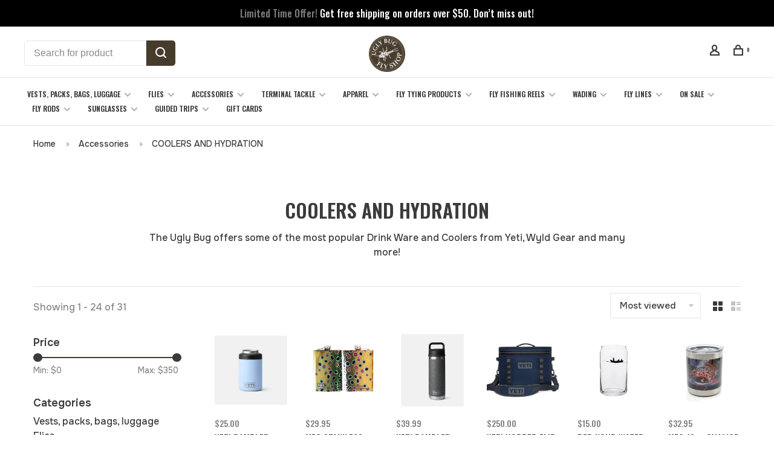

--- FILE ---
content_type: text/html;charset=utf-8
request_url: https://uglybugflyshop.crazyrainbow.net/accessories/coolers-and-hydration/
body_size: 24828
content:
<!DOCTYPE html>
<html lang="en">
 <head>
 
  
 <meta charset="utf-8"/>
<!-- [START] 'blocks/head.rain' -->
<!--

  (c) 2008-2026 Lightspeed Netherlands B.V.
  http://www.lightspeedhq.com
  Generated: 19-01-2026 @ 02:11:09

-->
<link rel="canonical" href="https://uglybugflyshop.crazyrainbow.net/accessories/coolers-and-hydration/"/>
<link rel="next" href="https://uglybugflyshop.crazyrainbow.net/accessories/coolers-and-hydration/page2.html"/>
<link rel="alternate" href="https://uglybugflyshop.crazyrainbow.net/index.rss" type="application/rss+xml" title="New products"/>
<meta name="robots" content="noodp,noydir"/>
<link href="https://plus.google.com/117569490995245564535" rel="publisher"/>
<meta name="google-site-verification" content="idxlG3-NMthy2mmV4IsmMhL3lrfbRHJgQBp1Aj-N8Ss"/>
<meta property="og:url" content="https://uglybugflyshop.crazyrainbow.net/accessories/coolers-and-hydration/?source=facebook"/>
<meta property="og:site_name" content="Ugly Bug Fly Shop"/>
<meta property="og:title" content="COOLERS AND HYDRATION"/>
<meta property="og:description" content="The Ugly Bug offers some of the most popular Drink Ware and Coolers from Yeti, Wyld Gear and many more!"/>
<script>
document.addEventListener('DOMContentLoaded', (event) => {
    
    $("#feedback-page-only").append('<iframe id="rk-page-57774" name="rk-page-57774" width="100%" height="100%" frameborder="0" data-origin="https://www.reputationdatabase.com" data-url="https://www.reputationdatabase.com/feedback/pages/add_review/57774" src="https://www.reputationdatabase.com/feedback/pages/add_review/57774" scrolling="no"></iframe>');
})
</script>
<script src="https://www.reputationdatabase.com/public/js-new/libs/porthole.min.js"></script>
<script>
var p=navigator.platform; var guestDomain; if (p==="iPad" || p==="iPhone" || p==="iPod"){window.document.body.style.height="auto";}function onRkMessage(messageEvent){if (messageEvent.origin==guestDomain){if (messageEvent.data["height"]){document.getElementById("rk-page-57774").style.height=messageEvent.data["height"]+"px";}if (messageEvent.data["scrollToTop"]){window.scroll(0,0)}}}var rkWindowProxy; window.addEventListener("load",function(event) { var iframe=document.getElementById("rk-page-57774"); var iframeUrl=iframe.dataset.url; var currentUrl=document.location.href; guestDomain=iframe.dataset.origin; var fullUrl=iframeUrl+"?rurl="+encodeURI(currentUrl); iframe.setAttribute("src", fullUrl); rkWindowProxy=new Porthole.WindowProxy(fullUrl,"rk-page-57774"); rkWindowProxy.addEventListener(onRkMessage);});
</script>
<script>
(function(w,d,s,l,i){w[l]=w[l]||[];w[l].push({'gtm.start':
new Date().getTime(),event:'gtm.js'});var f=d.getElementsByTagName(s)[0],
j=d.createElement(s),dl=l!='dataLayer'?'&l='+l:'';j.async=true;j.src=
'https://www.googletagmanager.com/gtm.js?id='+i+dl;f.parentNode.insertBefore(j,f);
})(window,document,'script','dataLayer','GTM-KQ3KL9K');
</script>
<script src="https://www.googletagmanager.com/gtag/js?id=AW-986838536"></script>
<script>
console.log('info');
</script>
<!--[if lt IE 9]>
<script src="https://cdn.shoplightspeed.com/assets/html5shiv.js?2025-02-20"></script>
<![endif]-->
<!-- [END] 'blocks/head.rain' -->
  	<meta property="og:image" content="https://cdn.shoplightspeed.com/shops/607759/themes/19027/v/1076768/assets/logo.png?20250507195911">
  
  
  
  <title>COOLERS AND HYDRATION - Ugly Bug Fly Shop</title>
 <meta name="description" content="The Ugly Bug offers some of the most popular Drink Ware and Coolers from Yeti, Wyld Gear and many more!" />
 <meta name="keywords" content="coolers, hydration, yeti, yeti coolers, colster, yeti colster, wyld gear, " />
 <meta http-equiv="X-UA-Compatible" content="ie=edge">
 <meta name="apple-mobile-web-app-capable" content="yes">
 <meta name="apple-mobile-web-app-status-bar-style" content="black">
 <meta name="viewport" content="width=device-width, initial-scale=1, maximum-scale=1, user-scalable=0"/>
 
  <link rel="shortcut icon" href="https://cdn.shoplightspeed.com/shops/607759/themes/19027/v/1076784/assets/favicon.ico?20250507195925" type="image/x-icon" />
 
 <link rel="preconnect" href="https://fonts.googleapis.com">
<link rel="preconnect" href="https://fonts.gstatic.com" crossorigin>
<link href='//fonts.googleapis.com/css?family=Karla:400,400i,300,500,600,700,700i,800,900|Oswald:400,400i,300,500,600,700,700i,800,900&display=swap' rel='stylesheet' type='text/css'>
   
 <link rel="preload" as="font" type="font/woff2" crossorigin href="https://cdn.shoplightspeed.com/shops/607759/themes/19027/assets/nucleo-mini.woff2?20251126075708"/>
 
 <link rel='preload' as='style' href="https://cdn.shoplightspeed.com/assets/gui-2-0.css?2025-02-20" />
 <link rel="stylesheet" href="https://cdn.shoplightspeed.com/assets/gui-2-0.css?2025-02-20" />
 
 <link rel='preload' as='style' href="https://cdn.shoplightspeed.com/assets/gui-responsive-2-0.css?2025-02-20" /> 
 <link rel="stylesheet" href="https://cdn.shoplightspeed.com/assets/gui-responsive-2-0.css?2025-02-20" /> 
 
 <link rel="preload" as="style" href="https://cdn.shoplightspeed.com/shops/607759/themes/19027/assets/style.css?20251126075708">
 <link rel="stylesheet" href="https://cdn.shoplightspeed.com/shops/607759/themes/19027/assets/style.css?20251126075708">
 
 <link rel="preload" as="style" href="https://cdn.shoplightspeed.com/shops/607759/themes/19027/assets/settings.css?20251126075708">
 <link rel="stylesheet" href="https://cdn.shoplightspeed.com/shops/607759/themes/19027/assets/settings.css?20251126075708" />
 
 <link rel="preload" as="style" href="https://cdn.shoplightspeed.com/shops/607759/themes/19027/assets/custom.css?20251126075708">
 <link rel="stylesheet" href="https://cdn.shoplightspeed.com/shops/607759/themes/19027/assets/custom.css?20251126075708" />
 
 <link rel="preload" as="script" href="//ajax.googleapis.com/ajax/libs/jquery/3.0.0/jquery.min.js">
 <script src="//ajax.googleapis.com/ajax/libs/jquery/3.0.0/jquery.min.js"></script>
 <script>
 	if( !window.jQuery ) document.write('<script src="https://cdn.shoplightspeed.com/shops/607759/themes/19027/assets/jquery-3.0.0.min.js?20251126075708"><\/script>');
 </script>
 
 <link rel="preload" as="script" href="//cdn.jsdelivr.net/npm/js-cookie@2/src/js.cookie.min.js">
 <script src="//cdn.jsdelivr.net/npm/js-cookie@2/src/js.cookie.min.js"></script>
 
 <link rel="preload" as="script" href="https://cdn.shoplightspeed.com/assets/gui.js?2025-02-20">
 <script src="https://cdn.shoplightspeed.com/assets/gui.js?2025-02-20"></script>
 
 <link rel="preload" as="script" href="https://cdn.shoplightspeed.com/assets/gui-responsive-2-0.js?2025-02-20">
 <script src="https://cdn.shoplightspeed.com/assets/gui-responsive-2-0.js?2025-02-20"></script>
 
 <link rel="preload" as="script" href="https://cdn.shoplightspeed.com/shops/607759/themes/19027/assets/scripts-min.js?20251126075708">
 <script src="https://cdn.shoplightspeed.com/shops/607759/themes/19027/assets/scripts-min.js?20251126075708"></script>
 
 <link rel="preconnect" href="https://ajax.googleapis.com">
		<link rel="preconnect" href="https://cdn.webshopapp.com/">
		<link rel="preconnect" href="https://cdn.webshopapp.com/">	
		<link rel="preconnect" href="https://fonts.googleapis.com">
		<link rel="preconnect" href="https://fonts.gstatic.com" crossorigin>
		<link rel="dns-prefetch" href="https://ajax.googleapis.com">
		<link rel="dns-prefetch" href="https://cdn.webshopapp.com/">
		<link rel="dns-prefetch" href="https://cdn.webshopapp.com/">	
		<link rel="dns-prefetch" href="https://fonts.googleapis.com">
		<link rel="dns-prefetch" href="https://fonts.gstatic.com" crossorigin>
 
    
  
  
   
   
   <link rel="preconnect" href="https://fonts.googleapis.com">
<link rel="preconnect" href="https://fonts.gstatic.com" crossorigin>
<link href="https://fonts.googleapis.com/css2?family=Onest:wght@100..900&display=swap" rel="stylesheet">
   
 </head>
 <body class=" navigation-uppercase site-width-large product-images-format-square title-mode-centered product-title-mode-left page-coolers-and-hydration">
 
  
 <div class="page-content">
 
       
   	
    
     			  			    
     
     
 <script>
 var product_image_size = '456x456x2',
 product_image_size_mobile = '330x330x2',
 product_image_thumb = '132x132x2',
 product_in_stock_label = 'In stock',
 product_backorder_label = 'On backorder',
 		product_out_of_stock_label = 'Out of stock',
 product_multiple_variant_label = 'View all product options',
 show_variant_picker = 1,
 display_variant_picker_on = 'all',
 show_newsletter_promo_popup = 0,
 newsletter_promo_delay = '10000',
 newsletter_promo_hide_until = '7',
 notification_bar_hide_until = '1',
 		currency_format = '$',
   shop_lang = 'us',
 number_format = '0,0.00',
 		shop_url = 'https://uglybugflyshop.crazyrainbow.net/',
 shop_id = '607759',
 	readmore = 'Read more';
 	search_url = "https://uglybugflyshop.crazyrainbow.net/search/",
  static_url = 'https://cdn.shoplightspeed.com/shops/607759/',
 search_empty = 'No products found',
 view_all_results = 'View all results',
 	priceStatus = 'enabled',
     mobileDevice = false;
 	</script>
			
 
<div class="mobile-nav-overlay"></div>

	<div class="top-bar"><span style="opacity:0.5">Limited Time Offer!</span> Get free shipping on orders over $50. Don’t miss out!</div>

<div class="header-wrapper">
<div class="header-sticky-placeholder"></div>

<header class="site-header site-header-lg mega-menu-header menu-bottom-layout menu-bottom-layout-center header-sticky has-search-bar">
  <div class="site-header-main-wrapper">
        
    	    		<nav class="secondary-nav nav-style secondary-nav-left">
                    <ul>
            <li>
              <div class="search-header search-header-minimal">
                <form action="https://uglybugflyshop.crazyrainbow.net/search/" method="get" id="searchForm" class="ajax-enabled">
                  <input type="text" name="q" autocomplete="off" value="" placeholder="Search for product">
                  <a href="#" class="button button-sm" onclick="$('#searchForm').submit()"><span class="nc-icon-mini ui-1_zoom"></span><span class="nc-icon-mini loader_circle-04 spin"></span></a>
                  <div class="search-results"></div>
                </form>
              </div>
            </li>
          </ul>
                  </nav>
    	    
    <a href="https://uglybugflyshop.crazyrainbow.net/" class="logo logo-lg logo-center">
              <img src="https://cdn.shoplightspeed.com/shops/607759/themes/19027/v/1076768/assets/logo.png?20250507195911" alt="Ugly Bug Fly Shop" class="logo-image">
                </a>

        
    
    <nav class="secondary-nav nav-style">
      <ul>
        
                
        
        
                     
        
        <li class="menu-item-desktop-only menu-item-account">
                    <a href="#" title="Account" data-featherlight="#loginModal" data-featherlight-variant="featherlight-login"><span class="nc-icon-mini users_single-body"></span></a>
                  </li>

        
        
        <li>
          <a href="#" title="Cart" class="cart-trigger"><span class="nc-icon-mini shopping_bag-20"></span><sup>0</sup></a>
        </li>

                
      </ul>
      
      
      <a class="burger" title="Menu">
        <span></span>
      </a>

    </nav>
  </div>
  
    	<div class="main-nav-wrapper">
      <nav class="main-nav nav-style">
  <ul>

        	
    
                  <li class="menu-item-category-292596 has-child">
        <a href="https://uglybugflyshop.crazyrainbow.net/vests-packs-bags-luggage/">Vests, packs, bags, luggage</a>
        <button class="mobile-menu-subopen"><span class="nc-icon-mini arrows-3_small-down"></span></button>                <ul class="">
                    <li class="susubitem-image susubitem-image-normal">
                                                <img src="data:image/svg+xml;charset=utf-8,%3Csvg xmlns%3D'http%3A%2F%2Fwww.w3.org%2F2000%2Fsvg' viewBox%3D'0 0 240 240'%2F%3E" data-src="https://cdn.shoplightspeed.com/shops/607759/files/70204617/240x240x1/vests-packs-bags-luggage.jpg" data-retina="https://cdn.shoplightspeed.com/shops/607759/files/70204617/480x480x1/vests-packs-bags-luggage.jpg" alt="Vests, packs, bags, luggage" class="lazy-cat-menu" width="240" height="240">
                      </li>
                                <li class="subsubitem">
              <a class="underline-hover" href="https://uglybugflyshop.crazyrainbow.net/vests-packs-bags-luggage/backpacks/" title="BACKPACKS">BACKPACKS</a>
                                        </li>
                      <li class="subsubitem">
              <a class="underline-hover" href="https://uglybugflyshop.crazyrainbow.net/vests-packs-bags-luggage/vests/" title="VESTS">VESTS</a>
                                        </li>
                      <li class="subsubitem">
              <a class="underline-hover" href="https://uglybugflyshop.crazyrainbow.net/vests-packs-bags-luggage/luggage/" title="LUGGAGE">LUGGAGE</a>
                                        </li>
                      <li class="subsubitem">
              <a class="underline-hover" href="https://uglybugflyshop.crazyrainbow.net/vests-packs-bags-luggage/duffels-and-gear-bags/" title="DUFFELS AND GEAR BAGS">DUFFELS AND GEAR BAGS</a>
                                        </li>
                      <li class="subsubitem">
              <a class="underline-hover" href="https://uglybugflyshop.crazyrainbow.net/vests-packs-bags-luggage/waist-chest-packs/" title="WAIST &amp; CHEST PACKS">WAIST &amp; CHEST PACKS</a>
                                        </li>
                      <li class="subsubitem">
              <a class="underline-hover" href="https://uglybugflyshop.crazyrainbow.net/vests-packs-bags-luggage/sling-packs/" title="SLING PACKS">SLING PACKS</a>
                                        </li>
                      <li class="subsubitem">
              <a class="underline-hover" href="https://uglybugflyshop.crazyrainbow.net/vests-packs-bags-luggage/accessories/" title="ACCESSORIES">ACCESSORIES</a>
                                        </li>
                  </ul>
              </li>
            <li class="menu-item-category-296402 has-child">
        <a href="https://uglybugflyshop.crazyrainbow.net/flies/">Flies</a>
        <button class="mobile-menu-subopen"><span class="nc-icon-mini arrows-3_small-down"></span></button>                <ul class="">
                    <li class="susubitem-image susubitem-image-normal">
                                                <img src="data:image/svg+xml;charset=utf-8,%3Csvg xmlns%3D'http%3A%2F%2Fwww.w3.org%2F2000%2Fsvg' viewBox%3D'0 0 240 240'%2F%3E" data-src="https://cdn.shoplightspeed.com/shops/607759/files/41300453/240x240x1/flies.jpg" data-retina="https://cdn.shoplightspeed.com/shops/607759/files/41300453/480x480x1/flies.jpg" alt="Flies" class="lazy-cat-menu" width="240" height="240">
                      </li>
                                <li class="subsubitem has-child">
              <a class="underline-hover" href="https://uglybugflyshop.crazyrainbow.net/flies/nymphs/" title="NYMPHS">NYMPHS</a>
              <button class="mobile-menu-subopen"><span class="nc-icon-mini arrows-3_small-down"></span></button>                            <ul class="">
                                  <li class="subsubitem">
                    <a class="underline-hover" href="https://uglybugflyshop.crazyrainbow.net/flies/nymphs/midges/" title="MIDGE&#039;S">MIDGE&#039;S</a>
                  </li>
                                  <li class="subsubitem">
                    <a class="underline-hover" href="https://uglybugflyshop.crazyrainbow.net/flies/nymphs/perdigon-nymphs-jig-patterns/" title="PERDIGON NYMPHS &amp; JIG PATTERNS">PERDIGON NYMPHS &amp; JIG PATTERNS</a>
                  </li>
                                  <li class="subsubitem">
                    <a class="underline-hover" href="https://uglybugflyshop.crazyrainbow.net/flies/nymphs/pmds/" title="PMD&#039;S">PMD&#039;S</a>
                  </li>
                                  <li class="subsubitem">
                    <a class="underline-hover" href="https://uglybugflyshop.crazyrainbow.net/flies/nymphs/bwos/" title="BWO&#039;S">BWO&#039;S</a>
                  </li>
                                  <li class="subsubitem">
                    <a class="underline-hover" href="https://uglybugflyshop.crazyrainbow.net/flies/nymphs/stoneflys/" title="STONEFLY&#039;S">STONEFLY&#039;S</a>
                  </li>
                                  <li class="subsubitem">
                    <a class="underline-hover" href="https://uglybugflyshop.crazyrainbow.net/flies/nymphs/scuds-and-sow-bugs/" title="SCUDS AND SOW BUGS">SCUDS AND SOW BUGS</a>
                  </li>
                                  <li class="subsubitem">
                    <a class="underline-hover" href="https://uglybugflyshop.crazyrainbow.net/flies/nymphs/worms-and-eggs/" title="WORMS AND EGGS">WORMS AND EGGS</a>
                  </li>
                                  <li class="subsubitem">
                    <a class="underline-hover" href="https://uglybugflyshop.crazyrainbow.net/flies/nymphs/caddis/" title="CADDIS">CADDIS</a>
                  </li>
                                  <li class="subsubitem">
                    <a class="underline-hover" href="https://uglybugflyshop.crazyrainbow.net/flies/nymphs/yellow-sally/" title="YELLOW SALLY">YELLOW SALLY</a>
                  </li>
                                  <li class="subsubitem">
                    <a class="underline-hover" href="https://uglybugflyshop.crazyrainbow.net/flies/nymphs/tricos/" title="TRICO&#039;S">TRICO&#039;S</a>
                  </li>
                              </ul>
                          </li>
                      <li class="subsubitem has-child">
              <a class="underline-hover" href="https://uglybugflyshop.crazyrainbow.net/flies/streamers/" title="STREAMERS">STREAMERS</a>
              <button class="mobile-menu-subopen"><span class="nc-icon-mini arrows-3_small-down"></span></button>                            <ul class="">
                                  <li class="subsubitem">
                    <a class="underline-hover" href="https://uglybugflyshop.crazyrainbow.net/flies/streamers/articulated-streamers/" title="ARTICULATED STREAMERS  ">ARTICULATED STREAMERS  </a>
                  </li>
                                  <li class="subsubitem">
                    <a class="underline-hover" href="https://uglybugflyshop.crazyrainbow.net/flies/streamers/mouse-patterns/" title="MOUSE PATTERNS">MOUSE PATTERNS</a>
                  </li>
                                  <li class="subsubitem">
                    <a class="underline-hover" href="https://uglybugflyshop.crazyrainbow.net/flies/streamers/game-changer/" title="GAME CHANGER">GAME CHANGER</a>
                  </li>
                                  <li class="subsubitem">
                    <a class="underline-hover" href="https://uglybugflyshop.crazyrainbow.net/flies/streamers/leech-and-crane-fly/" title="LEECH AND CRANE FLY ">LEECH AND CRANE FLY </a>
                  </li>
                              </ul>
                          </li>
                      <li class="subsubitem">
              <a class="underline-hover" href="https://uglybugflyshop.crazyrainbow.net/flies/custom-shop/" title="CUSTOM SHOP">CUSTOM SHOP</a>
                                        </li>
                      <li class="subsubitem has-child">
              <a class="underline-hover" href="https://uglybugflyshop.crazyrainbow.net/flies/dry-flies/" title="DRY FLIES">DRY FLIES</a>
              <button class="mobile-menu-subopen"><span class="nc-icon-mini arrows-3_small-down"></span></button>                            <ul class="">
                                  <li class="subsubitem">
                    <a class="underline-hover" href="https://uglybugflyshop.crazyrainbow.net/flies/dry-flies/terrestrials/" title="TERRESTRIALS">TERRESTRIALS</a>
                  </li>
                                  <li class="subsubitem">
                    <a class="underline-hover" href="https://uglybugflyshop.crazyrainbow.net/flies/dry-flies/stonefly/" title="STONEFLY">STONEFLY</a>
                  </li>
                                  <li class="subsubitem">
                    <a class="underline-hover" href="https://uglybugflyshop.crazyrainbow.net/flies/dry-flies/mayflies/" title="MAYFLIES">MAYFLIES</a>
                  </li>
                                  <li class="subsubitem">
                    <a class="underline-hover" href="https://uglybugflyshop.crazyrainbow.net/flies/dry-flies/attractor-dry-flies/" title="ATTRACTOR DRY FLIES">ATTRACTOR DRY FLIES</a>
                  </li>
                                  <li class="subsubitem">
                    <a class="underline-hover" href="https://uglybugflyshop.crazyrainbow.net/flies/dry-flies/caddis-dry-flies/" title="CADDIS DRY FLIES">CADDIS DRY FLIES</a>
                  </li>
                                  <li class="subsubitem">
                    <a class="underline-hover" href="https://uglybugflyshop.crazyrainbow.net/flies/dry-flies/drake-dry-flies/" title="DRAKE DRY FLIES">DRAKE DRY FLIES</a>
                  </li>
                                  <li class="subsubitem">
                    <a class="underline-hover" href="https://uglybugflyshop.crazyrainbow.net/flies/dry-flies/yellow-sally-dry-flies/" title="YELLOW SALLY DRY FLIES">YELLOW SALLY DRY FLIES</a>
                  </li>
                                  <li class="subsubitem">
                    <a class="underline-hover" href="https://uglybugflyshop.crazyrainbow.net/flies/dry-flies/midge-dry-flies/" title="MIDGE DRY FLIES">MIDGE DRY FLIES</a>
                  </li>
                              </ul>
                          </li>
                      <li class="subsubitem has-child">
              <a class="underline-hover" href="https://uglybugflyshop.crazyrainbow.net/flies/saltwater-flies/" title="SALTWATER FLIES">SALTWATER FLIES</a>
              <button class="mobile-menu-subopen"><span class="nc-icon-mini arrows-3_small-down"></span></button>                            <ul class="">
                                  <li class="subsubitem">
                    <a class="underline-hover" href="https://uglybugflyshop.crazyrainbow.net/flies/saltwater-flies/bonefish-and-permit-flies/" title="BONEFISH AND PERMIT FLIES">BONEFISH AND PERMIT FLIES</a>
                  </li>
                                  <li class="subsubitem">
                    <a class="underline-hover" href="https://uglybugflyshop.crazyrainbow.net/flies/saltwater-flies/tarpon-flies/" title="TARPON FLIES">TARPON FLIES</a>
                  </li>
                                  <li class="subsubitem">
                    <a class="underline-hover" href="https://uglybugflyshop.crazyrainbow.net/flies/saltwater-flies/trevally-flies/" title="TREVALLY FLIES">TREVALLY FLIES</a>
                  </li>
                                  <li class="subsubitem">
                    <a class="underline-hover" href="https://uglybugflyshop.crazyrainbow.net/flies/saltwater-flies/redfish-flies/" title="REDFISH FLIES">REDFISH FLIES</a>
                  </li>
                              </ul>
                          </li>
                      <li class="subsubitem">
              <a class="underline-hover" href="https://uglybugflyshop.crazyrainbow.net/flies/carp-flies/" title="CARP FLIES">CARP FLIES</a>
                                        </li>
                      <li class="subsubitem">
              <a class="underline-hover" href="https://uglybugflyshop.crazyrainbow.net/flies/pike-and-musky-streamers/" title="PIKE AND MUSKY STREAMERS">PIKE AND MUSKY STREAMERS</a>
                                        </li>
                      <li class="subsubitem">
              <a class="underline-hover" href="https://uglybugflyshop.crazyrainbow.net/flies/packaged-fly-assortments/" title="PACKAGED FLY ASSORTMENTS">PACKAGED FLY ASSORTMENTS</a>
                                        </li>
                      <li class="subsubitem">
              <a class="underline-hover" href="https://uglybugflyshop.crazyrainbow.net/flies/bass-poppers-and-streamers/" title="BASS POPPERS AND STREAMERS">BASS POPPERS AND STREAMERS</a>
                                        </li>
                  </ul>
              </li>
            <li class="menu-item-category-293620 active has-child">
        <a href="https://uglybugflyshop.crazyrainbow.net/accessories/">Accessories</a>
        <button class="mobile-menu-subopen"><span class="nc-icon-mini arrows-3_small-down"></span></button>                <ul class="">
                    <li class="susubitem-image susubitem-image-normal">
                                                <img src="data:image/svg+xml;charset=utf-8,%3Csvg xmlns%3D'http%3A%2F%2Fwww.w3.org%2F2000%2Fsvg' viewBox%3D'0 0 240 240'%2F%3E" data-src="https://cdn.shoplightspeed.com/shops/607759/files/70204490/240x240x1/accessories.jpg" data-retina="https://cdn.shoplightspeed.com/shops/607759/files/70204490/480x480x1/accessories.jpg" alt="Accessories" class="lazy-cat-menu" width="240" height="240">
                      </li>
                                <li class="subsubitem has-child">
              <a class="underline-hover" href="https://uglybugflyshop.crazyrainbow.net/accessories/fishing-books-art-dvds-maps/" title="FISHING BOOKS, ART, DVD&#039;S, MAPS">FISHING BOOKS, ART, DVD&#039;S, MAPS</a>
              <button class="mobile-menu-subopen"><span class="nc-icon-mini arrows-3_small-down"></span></button>                            <ul class="">
                                  <li class="subsubitem">
                    <a class="underline-hover" href="https://uglybugflyshop.crazyrainbow.net/accessories/fishing-books-art-dvds-maps/flyfishing-books/" title="FLYFISHING BOOKS ">FLYFISHING BOOKS </a>
                  </li>
                                  <li class="subsubitem">
                    <a class="underline-hover" href="https://uglybugflyshop.crazyrainbow.net/accessories/fishing-books-art-dvds-maps/fishing-art/" title="FISHING ART">FISHING ART</a>
                  </li>
                                  <li class="subsubitem">
                    <a class="underline-hover" href="https://uglybugflyshop.crazyrainbow.net/accessories/fishing-books-art-dvds-maps/fishing-dvds/" title="FISHING DVD&#039;S">FISHING DVD&#039;S</a>
                  </li>
                                  <li class="subsubitem">
                    <a class="underline-hover" href="https://uglybugflyshop.crazyrainbow.net/accessories/fishing-books-art-dvds-maps/fishing-maps/" title="FISHING MAPS">FISHING MAPS</a>
                  </li>
                              </ul>
                          </li>
                      <li class="subsubitem">
              <a class="underline-hover" href="https://uglybugflyshop.crazyrainbow.net/accessories/fly-boxes-and-patches/" title="FLY BOXES AND PATCHES">FLY BOXES AND PATCHES</a>
                                        </li>
                      <li class="subsubitem has-child">
              <a class="underline-hover" href="https://uglybugflyshop.crazyrainbow.net/accessories/tools/" title="TOOLS">TOOLS</a>
              <button class="mobile-menu-subopen"><span class="nc-icon-mini arrows-3_small-down"></span></button>                            <ul class="">
                                  <li class="subsubitem">
                    <a class="underline-hover" href="https://uglybugflyshop.crazyrainbow.net/accessories/tools/nippers/" title="NIPPERS">NIPPERS</a>
                  </li>
                                  <li class="subsubitem">
                    <a class="underline-hover" href="https://uglybugflyshop.crazyrainbow.net/accessories/tools/knot-tying-tools/" title="KNOT TYING TOOLS">KNOT TYING TOOLS</a>
                  </li>
                                  <li class="subsubitem">
                    <a class="underline-hover" href="https://uglybugflyshop.crazyrainbow.net/accessories/tools/forceps-and-pliers/" title="FORCEPS AND PLIERS">FORCEPS AND PLIERS</a>
                  </li>
                              </ul>
                          </li>
                      <li class="subsubitem">
              <a class="underline-hover" href="https://uglybugflyshop.crazyrainbow.net/accessories/stickers-and-decals/" title="STICKERS AND DECALS">STICKERS AND DECALS</a>
                                        </li>
                      <li class="subsubitem">
              <a class="underline-hover" href="https://uglybugflyshop.crazyrainbow.net/accessories/landing-nets/" title="LANDING NETS">LANDING NETS</a>
                                        </li>
                      <li class="subsubitem">
              <a class="underline-hover" href="https://uglybugflyshop.crazyrainbow.net/accessories/dog-products/" title="DOG PRODUCTS">DOG PRODUCTS</a>
                                        </li>
                      <li class="subsubitem">
              <a class="underline-hover" href="https://uglybugflyshop.crazyrainbow.net/accessories/flyfishing-gifts/" title="FLYFISHING GIFTS">FLYFISHING GIFTS</a>
                                        </li>
                      <li class="subsubitem">
              <a class="underline-hover" href="https://uglybugflyshop.crazyrainbow.net/accessories/entomology-accessories/" title="ENTOMOLOGY ACCESSORIES">ENTOMOLOGY ACCESSORIES</a>
                                        </li>
                      <li class="subsubitem">
              <a class="underline-hover" href="https://uglybugflyshop.crazyrainbow.net/accessories/oars-and-accessories/" title="OARS AND ACCESSORIES">OARS AND ACCESSORIES</a>
                                        </li>
                      <li class="subsubitem has-child">
              <a class="underline-hover active" href="https://uglybugflyshop.crazyrainbow.net/accessories/coolers-and-hydration/" title="COOLERS AND HYDRATION">COOLERS AND HYDRATION</a>
              <button class="mobile-menu-subopen"><span class="nc-icon-mini arrows-3_small-down"></span></button>                            <ul class="">
                                  <li class="subsubitem">
                    <a class="underline-hover" href="https://uglybugflyshop.crazyrainbow.net/accessories/coolers-and-hydration/wyld-gear-logoed-insulated-drinkware/" title="WYLD GEAR LOGOED INSULATED DRINKWARE">WYLD GEAR LOGOED INSULATED DRINKWARE</a>
                  </li>
                                  <li class="subsubitem">
                    <a class="underline-hover" href="https://uglybugflyshop.crazyrainbow.net/accessories/coolers-and-hydration/mugs/" title="MUGS">MUGS</a>
                  </li>
                                  <li class="subsubitem">
                    <a class="underline-hover" href="https://uglybugflyshop.crazyrainbow.net/accessories/coolers-and-hydration/thermos/" title="THERMOS">THERMOS</a>
                  </li>
                                  <li class="subsubitem">
                    <a class="underline-hover" href="https://uglybugflyshop.crazyrainbow.net/accessories/coolers-and-hydration/flasks/" title="FLASKS">FLASKS</a>
                  </li>
                                  <li class="subsubitem">
                    <a class="underline-hover" href="https://uglybugflyshop.crazyrainbow.net/accessories/coolers-and-hydration/yeti/" title="YETI">YETI</a>
                  </li>
                              </ul>
                          </li>
                      <li class="subsubitem">
              <a class="underline-hover" href="https://uglybugflyshop.crazyrainbow.net/accessories/drift-boat-accessories/" title="DRIFT BOAT ACCESSORIES">DRIFT BOAT ACCESSORIES</a>
                                        </li>
                  </ul>
              </li>
            <li class="menu-item-category-294370 has-child">
        <a href="https://uglybugflyshop.crazyrainbow.net/terminal-tackle/">Terminal tackle</a>
        <button class="mobile-menu-subopen"><span class="nc-icon-mini arrows-3_small-down"></span></button>                <ul class="">
                    <li class="susubitem-image susubitem-image-normal">
                                                <img src="data:image/svg+xml;charset=utf-8,%3Csvg xmlns%3D'http%3A%2F%2Fwww.w3.org%2F2000%2Fsvg' viewBox%3D'0 0 240 240'%2F%3E" data-src="https://cdn.shoplightspeed.com/shops/607759/files/70204568/240x240x1/terminal-tackle.jpg" data-retina="https://cdn.shoplightspeed.com/shops/607759/files/70204568/480x480x1/terminal-tackle.jpg" alt="Terminal tackle" class="lazy-cat-menu" width="240" height="240">
                      </li>
                                <li class="subsubitem">
              <a class="underline-hover" href="https://uglybugflyshop.crazyrainbow.net/terminal-tackle/strike-indicators/" title="STRIKE INDICATORS">STRIKE INDICATORS</a>
                                        </li>
                      <li class="subsubitem">
              <a class="underline-hover" href="https://uglybugflyshop.crazyrainbow.net/terminal-tackle/split-shot/" title="SPLIT SHOT">SPLIT SHOT</a>
                                        </li>
                      <li class="subsubitem">
              <a class="underline-hover" href="https://uglybugflyshop.crazyrainbow.net/terminal-tackle/floatant/" title="FLOATANT">FLOATANT</a>
                                        </li>
                      <li class="subsubitem">
              <a class="underline-hover" href="https://uglybugflyshop.crazyrainbow.net/terminal-tackle/leaders/" title="LEADERS">LEADERS</a>
                                        </li>
                      <li class="subsubitem">
              <a class="underline-hover" href="https://uglybugflyshop.crazyrainbow.net/terminal-tackle/tippet/" title="TIPPET">TIPPET</a>
                                        </li>
                      <li class="subsubitem">
              <a class="underline-hover" href="https://uglybugflyshop.crazyrainbow.net/terminal-tackle/sink-tip-leaders/" title="SINK TIP LEADERS">SINK TIP LEADERS</a>
                                        </li>
                      <li class="subsubitem">
              <a class="underline-hover" href="https://uglybugflyshop.crazyrainbow.net/terminal-tackle/leader-and-tippet-accessories/" title="LEADER AND TIPPET ACCESSORIES">LEADER AND TIPPET ACCESSORIES</a>
                                        </li>
                  </ul>
              </li>
            <li class="menu-item-category-293838 has-child">
        <a href="https://uglybugflyshop.crazyrainbow.net/apparel/">Apparel</a>
        <button class="mobile-menu-subopen"><span class="nc-icon-mini arrows-3_small-down"></span></button>                <ul class="">
                    <li class="susubitem-image susubitem-image-normal">
                                                <img src="data:image/svg+xml;charset=utf-8,%3Csvg xmlns%3D'http%3A%2F%2Fwww.w3.org%2F2000%2Fsvg' viewBox%3D'0 0 240 240'%2F%3E" data-src="https://cdn.shoplightspeed.com/shops/607759/files/2402265/240x240x1/apparel.jpg" data-retina="https://cdn.shoplightspeed.com/shops/607759/files/2402265/480x480x1/apparel.jpg" alt="Apparel" class="lazy-cat-menu" width="240" height="240">
                      </li>
                                <li class="subsubitem">
              <a class="underline-hover" href="https://uglybugflyshop.crazyrainbow.net/apparel/accessories/" title="ACCESSORIES">ACCESSORIES</a>
                                        </li>
                      <li class="subsubitem has-child">
              <a class="underline-hover" href="https://uglybugflyshop.crazyrainbow.net/apparel/fishing-hats/" title="FISHING HATS">FISHING HATS</a>
              <button class="mobile-menu-subopen"><span class="nc-icon-mini arrows-3_small-down"></span></button>                            <ul class="">
                                  <li class="subsubitem">
                    <a class="underline-hover" href="https://uglybugflyshop.crazyrainbow.net/apparel/fishing-hats/custom-fishing-hats/" title="CUSTOM FISHING HATS">CUSTOM FISHING HATS</a>
                  </li>
                                  <li class="subsubitem">
                    <a class="underline-hover" href="https://uglybugflyshop.crazyrainbow.net/apparel/fishing-hats/beanies-and-stocking-caps/" title="BEANIES AND STOCKING CAPS">BEANIES AND STOCKING CAPS</a>
                  </li>
                              </ul>
                          </li>
                      <li class="subsubitem">
              <a class="underline-hover" href="https://uglybugflyshop.crazyrainbow.net/apparel/fishing-gloves/" title="FISHING GLOVES">FISHING GLOVES</a>
                                        </li>
                      <li class="subsubitem">
              <a class="underline-hover" href="https://uglybugflyshop.crazyrainbow.net/apparel/fishing-socks/" title="FISHING SOCKS">FISHING SOCKS</a>
                                        </li>
                      <li class="subsubitem has-child">
              <a class="underline-hover" href="https://uglybugflyshop.crazyrainbow.net/apparel/womens-apparel/" title="WOMEN&#039;S APPAREL">WOMEN&#039;S APPAREL</a>
              <button class="mobile-menu-subopen"><span class="nc-icon-mini arrows-3_small-down"></span></button>                            <ul class="">
                                  <li class="subsubitem">
                    <a class="underline-hover" href="https://uglybugflyshop.crazyrainbow.net/apparel/womens-apparel/shirts/" title="SHIRTS">SHIRTS</a>
                  </li>
                                  <li class="subsubitem">
                    <a class="underline-hover" href="https://uglybugflyshop.crazyrainbow.net/apparel/womens-apparel/pants-shorts-leggings/" title="PANTS SHORTS LEGGINGS">PANTS SHORTS LEGGINGS</a>
                  </li>
                                  <li class="subsubitem">
                    <a class="underline-hover" href="https://uglybugflyshop.crazyrainbow.net/apparel/womens-apparel/accessories/" title="ACCESSORIES">ACCESSORIES</a>
                  </li>
                              </ul>
                          </li>
                      <li class="subsubitem has-child">
              <a class="underline-hover" href="https://uglybugflyshop.crazyrainbow.net/apparel/mens-apparel/" title="MEN&#039;S APPAREL">MEN&#039;S APPAREL</a>
              <button class="mobile-menu-subopen"><span class="nc-icon-mini arrows-3_small-down"></span></button>                            <ul class="">
                                  <li class="subsubitem">
                    <a class="underline-hover" href="https://uglybugflyshop.crazyrainbow.net/apparel/mens-apparel/mens-underwear/" title="MEN&#039;S UNDERWEAR">MEN&#039;S UNDERWEAR</a>
                  </li>
                                  <li class="subsubitem">
                    <a class="underline-hover" href="https://uglybugflyshop.crazyrainbow.net/apparel/mens-apparel/pants/" title="PANTS">PANTS</a>
                  </li>
                                  <li class="subsubitem">
                    <a class="underline-hover" href="https://uglybugflyshop.crazyrainbow.net/apparel/mens-apparel/shirts/" title="SHIRTS">SHIRTS</a>
                  </li>
                                  <li class="subsubitem">
                    <a class="underline-hover" href="https://uglybugflyshop.crazyrainbow.net/apparel/mens-apparel/rainwear/" title="RAINWEAR">RAINWEAR</a>
                  </li>
                                  <li class="subsubitem">
                    <a class="underline-hover" href="https://uglybugflyshop.crazyrainbow.net/apparel/mens-apparel/jackets/" title="JACKETS">JACKETS</a>
                  </li>
                                  <li class="subsubitem">
                    <a class="underline-hover" href="https://uglybugflyshop.crazyrainbow.net/apparel/mens-apparel/shorts/" title="SHORTS">SHORTS</a>
                  </li>
                              </ul>
                          </li>
                  </ul>
              </li>
            <li class="menu-item-category-292161 has-child">
        <a href="https://uglybugflyshop.crazyrainbow.net/fly-tying-products/">Fly tying products</a>
        <button class="mobile-menu-subopen"><span class="nc-icon-mini arrows-3_small-down"></span></button>                <ul class="">
                    <li class="susubitem-image susubitem-image-normal">
                                                <img src="data:image/svg+xml;charset=utf-8,%3Csvg xmlns%3D'http%3A%2F%2Fwww.w3.org%2F2000%2Fsvg' viewBox%3D'0 0 240 240'%2F%3E" data-src="https://cdn.shoplightspeed.com/shops/607759/files/70204589/240x240x1/fly-tying-products.jpg" data-retina="https://cdn.shoplightspeed.com/shops/607759/files/70204589/480x480x1/fly-tying-products.jpg" alt="Fly tying products" class="lazy-cat-menu" width="240" height="240">
                      </li>
                                <li class="subsubitem has-child">
              <a class="underline-hover" href="https://uglybugflyshop.crazyrainbow.net/fly-tying-products/fly-tying-tools/" title="FLY TYING TOOLS">FLY TYING TOOLS</a>
              <button class="mobile-menu-subopen"><span class="nc-icon-mini arrows-3_small-down"></span></button>                            <ul class="">
                                  <li class="subsubitem">
                    <a class="underline-hover" href="https://uglybugflyshop.crazyrainbow.net/fly-tying-products/fly-tying-tools/fly-tying-vises/" title="FLY TYING VISES">FLY TYING VISES</a>
                  </li>
                                  <li class="subsubitem">
                    <a class="underline-hover" href="https://uglybugflyshop.crazyrainbow.net/fly-tying-products/fly-tying-tools/fly-tying-scissors/" title="FLY TYING SCISSORS">FLY TYING SCISSORS</a>
                  </li>
                                  <li class="subsubitem">
                    <a class="underline-hover" href="https://uglybugflyshop.crazyrainbow.net/fly-tying-products/fly-tying-tools/fly-tying-bobbins/" title="FLY TYING BOBBINS">FLY TYING BOBBINS</a>
                  </li>
                              </ul>
                          </li>
                      <li class="subsubitem has-child">
              <a class="underline-hover" href="https://uglybugflyshop.crazyrainbow.net/fly-tying-products/fly-tying-materials/" title="FLY TYING MATERIALS">FLY TYING MATERIALS</a>
              <button class="mobile-menu-subopen"><span class="nc-icon-mini arrows-3_small-down"></span></button>                            <ul class="">
                                  <li class="subsubitem">
                    <a class="underline-hover" href="https://uglybugflyshop.crazyrainbow.net/fly-tying-products/fly-tying-materials/fly-tying-chenille-and-wrapables/" title="FLY TYING CHENILLE AND WRAPABLES">FLY TYING CHENILLE AND WRAPABLES</a>
                  </li>
                                  <li class="subsubitem">
                    <a class="underline-hover" href="https://uglybugflyshop.crazyrainbow.net/fly-tying-products/fly-tying-materials/fly-tying-tails/" title="FLY TYING TAILS">FLY TYING TAILS</a>
                  </li>
                                  <li class="subsubitem">
                    <a class="underline-hover" href="https://uglybugflyshop.crazyrainbow.net/fly-tying-products/fly-tying-materials/fly-tying-hair-and-fur/" title="FLY TYING HAIR AND FUR">FLY TYING HAIR AND FUR</a>
                  </li>
                                  <li class="subsubitem">
                    <a class="underline-hover" href="https://uglybugflyshop.crazyrainbow.net/fly-tying-products/fly-tying-materials/fly-tying-feathers/" title="FLY TYING FEATHERS">FLY TYING FEATHERS</a>
                  </li>
                                  <li class="subsubitem">
                    <a class="underline-hover" href="https://uglybugflyshop.crazyrainbow.net/fly-tying-products/fly-tying-materials/fly-tying-beads-cones-eyes/" title="FLY TYING BEADS, CONES, EYES">FLY TYING BEADS, CONES, EYES</a>
                  </li>
                                  <li class="subsubitem">
                    <a class="underline-hover" href="https://uglybugflyshop.crazyrainbow.net/fly-tying-products/fly-tying-materials/fly-tying-dubbing/" title="FLY TYING DUBBING">FLY TYING DUBBING</a>
                  </li>
                                  <li class="subsubitem">
                    <a class="underline-hover" href="https://uglybugflyshop.crazyrainbow.net/fly-tying-products/fly-tying-materials/fly-tying-thread-wire/" title="FLY TYING THREAD &amp; WIRE">FLY TYING THREAD &amp; WIRE</a>
                  </li>
                                  <li class="subsubitem">
                    <a class="underline-hover" href="https://uglybugflyshop.crazyrainbow.net/fly-tying-products/fly-tying-materials/fly-tying-flash/" title="FLY TYING FLASH">FLY TYING FLASH</a>
                  </li>
                                  <li class="subsubitem">
                    <a class="underline-hover" href="https://uglybugflyshop.crazyrainbow.net/fly-tying-products/fly-tying-materials/fly-tying-foam/" title="FLY TYING FOAM ">FLY TYING FOAM </a>
                  </li>
                              </ul>
                          </li>
                      <li class="subsubitem">
              <a class="underline-hover" href="https://uglybugflyshop.crazyrainbow.net/fly-tying-products/fly-tying-uv-lights-resin-glue-and-floatant/" title="FLY TYING UV LIGHTS, RESIN, GLUE, AND FLOATANT">FLY TYING UV LIGHTS, RESIN, GLUE, AND FLOATANT</a>
                                        </li>
                      <li class="subsubitem">
              <a class="underline-hover" href="https://uglybugflyshop.crazyrainbow.net/fly-tying-products/fly-tying-storage/" title="FLY TYING STORAGE">FLY TYING STORAGE</a>
                                        </li>
                      <li class="subsubitem">
              <a class="underline-hover" href="https://uglybugflyshop.crazyrainbow.net/fly-tying-products/fly-tying-kits/" title="FLY TYING KITS">FLY TYING KITS</a>
                                        </li>
                      <li class="subsubitem has-child">
              <a class="underline-hover" href="https://uglybugflyshop.crazyrainbow.net/fly-tying-products/fly-tying-hooks/" title="FLY TYING HOOKS">FLY TYING HOOKS</a>
              <button class="mobile-menu-subopen"><span class="nc-icon-mini arrows-3_small-down"></span></button>                            <ul class="">
                                  <li class="subsubitem">
                    <a class="underline-hover" href="https://uglybugflyshop.crazyrainbow.net/fly-tying-products/fly-tying-hooks/daiichi-hooks/" title="DAIICHI HOOKS">DAIICHI HOOKS</a>
                  </li>
                                  <li class="subsubitem">
                    <a class="underline-hover" href="https://uglybugflyshop.crazyrainbow.net/fly-tying-products/fly-tying-hooks/gamakatsu-hooks/" title="GAMAKATSU HOOKS">GAMAKATSU HOOKS</a>
                  </li>
                                  <li class="subsubitem">
                    <a class="underline-hover" href="https://uglybugflyshop.crazyrainbow.net/fly-tying-products/fly-tying-hooks/tiemco-hooks/" title="TIEMCO HOOKS">TIEMCO HOOKS</a>
                  </li>
                                  <li class="subsubitem">
                    <a class="underline-hover" href="https://uglybugflyshop.crazyrainbow.net/fly-tying-products/fly-tying-hooks/fly-tying-streamer-shafts-and-wire/" title="FLY TYING STREAMER SHAFTS AND WIRE">FLY TYING STREAMER SHAFTS AND WIRE</a>
                  </li>
                                  <li class="subsubitem">
                    <a class="underline-hover" href="https://uglybugflyshop.crazyrainbow.net/fly-tying-products/fly-tying-hooks/firehole-sticks/" title="FIREHOLE STICKS">FIREHOLE STICKS</a>
                  </li>
                                  <li class="subsubitem">
                    <a class="underline-hover" href="https://uglybugflyshop.crazyrainbow.net/fly-tying-products/fly-tying-hooks/umpqua-u-series-hooks/" title="UMPQUA U SERIES HOOKS ">UMPQUA U SERIES HOOKS </a>
                  </li>
                                  <li class="subsubitem">
                    <a class="underline-hover" href="https://uglybugflyshop.crazyrainbow.net/fly-tying-products/fly-tying-hooks/kumoto-hooks/" title="KUMOTO HOOKS">KUMOTO HOOKS</a>
                  </li>
                                  <li class="subsubitem">
                    <a class="underline-hover" href="https://uglybugflyshop.crazyrainbow.net/fly-tying-products/fly-tying-hooks/montana-fly-hooks/" title="MONTANA FLY HOOKS">MONTANA FLY HOOKS</a>
                  </li>
                                  <li class="subsubitem">
                    <a class="underline-hover" href="https://uglybugflyshop.crazyrainbow.net/fly-tying-products/fly-tying-hooks/hanak-hooks/" title="HANAK HOOKS ">HANAK HOOKS </a>
                  </li>
                              </ul>
                          </li>
                      <li class="subsubitem">
              <a class="underline-hover" href="https://uglybugflyshop.crazyrainbow.net/fly-tying-products/fly-tying-tube-fly-accessories-and-components/" title="FLY TYING TUBE FLY ACCESSORIES AND COMPONENTS">FLY TYING TUBE FLY ACCESSORIES AND COMPONENTS</a>
                                        </li>
                  </ul>
              </li>
            <li class="menu-item-category-292585 has-child">
        <a href="https://uglybugflyshop.crazyrainbow.net/fly-fishing-reels/">Fly fishing reels</a>
        <button class="mobile-menu-subopen"><span class="nc-icon-mini arrows-3_small-down"></span></button>                <ul class="">
                    <li class="susubitem-image susubitem-image-normal">
                                                <img src="data:image/svg+xml;charset=utf-8,%3Csvg xmlns%3D'http%3A%2F%2Fwww.w3.org%2F2000%2Fsvg' viewBox%3D'0 0 240 240'%2F%3E" data-src="https://cdn.shoplightspeed.com/shops/607759/files/1751394/240x240x1/fly-fishing-reels.jpg" data-retina="https://cdn.shoplightspeed.com/shops/607759/files/1751394/480x480x1/fly-fishing-reels.jpg" alt="Fly fishing reels" class="lazy-cat-menu" width="240" height="240">
                      </li>
                                <li class="subsubitem">
              <a class="underline-hover" href="https://uglybugflyshop.crazyrainbow.net/fly-fishing-reels/freshwater-fly-fishing-reels/" title="FRESHWATER FLY FISHING REELS">FRESHWATER FLY FISHING REELS</a>
                                        </li>
                      <li class="subsubitem">
              <a class="underline-hover" href="https://uglybugflyshop.crazyrainbow.net/fly-fishing-reels/saltwater-fly-fishing-reels/" title="SALTWATER FLY FISHING REELS">SALTWATER FLY FISHING REELS</a>
                                        </li>
                      <li class="subsubitem">
              <a class="underline-hover" href="https://uglybugflyshop.crazyrainbow.net/fly-fishing-reels/fly-fishing-reels-spools/" title="FLY FISHING REELS-SPOOLS">FLY FISHING REELS-SPOOLS</a>
                                        </li>
                      <li class="subsubitem">
              <a class="underline-hover" href="https://uglybugflyshop.crazyrainbow.net/fly-fishing-reels/fly-reel-accessories/" title="FLY REEL ACCESSORIES">FLY REEL ACCESSORIES</a>
                                        </li>
                  </ul>
              </li>
            <li class="menu-item-category-292587 has-child">
        <a href="https://uglybugflyshop.crazyrainbow.net/wading/">Wading</a>
        <button class="mobile-menu-subopen"><span class="nc-icon-mini arrows-3_small-down"></span></button>                <ul class="">
                    <li class="susubitem-image susubitem-image-normal">
                                                <img src="data:image/svg+xml;charset=utf-8,%3Csvg xmlns%3D'http%3A%2F%2Fwww.w3.org%2F2000%2Fsvg' viewBox%3D'0 0 240 240'%2F%3E" data-src="https://cdn.shoplightspeed.com/shops/607759/files/1751387/240x240x1/wading.jpg" data-retina="https://cdn.shoplightspeed.com/shops/607759/files/1751387/480x480x1/wading.jpg" alt="Wading" class="lazy-cat-menu" width="240" height="240">
                      </li>
                                <li class="subsubitem">
              <a class="underline-hover" href="https://uglybugflyshop.crazyrainbow.net/wading/chest-waders/" title="CHEST WADERS">CHEST WADERS</a>
                                        </li>
                      <li class="subsubitem has-child">
              <a class="underline-hover" href="https://uglybugflyshop.crazyrainbow.net/wading/footwear/" title="FOOTWEAR">FOOTWEAR</a>
              <button class="mobile-menu-subopen"><span class="nc-icon-mini arrows-3_small-down"></span></button>                            <ul class="">
                                  <li class="subsubitem">
                    <a class="underline-hover" href="https://uglybugflyshop.crazyrainbow.net/wading/footwear/boots/" title="BOOTS">BOOTS</a>
                  </li>
                                  <li class="subsubitem">
                    <a class="underline-hover" href="https://uglybugflyshop.crazyrainbow.net/wading/footwear/shoes/" title="SHOES">SHOES</a>
                  </li>
                                  <li class="subsubitem">
                    <a class="underline-hover" href="https://uglybugflyshop.crazyrainbow.net/wading/footwear/sandals/" title="SANDALS">SANDALS</a>
                  </li>
                                  <li class="subsubitem">
                    <a class="underline-hover" href="https://uglybugflyshop.crazyrainbow.net/wading/footwear/footwear-accessories/" title="FOOTWEAR ACCESSORIES">FOOTWEAR ACCESSORIES</a>
                  </li>
                                  <li class="subsubitem">
                    <a class="underline-hover" href="https://uglybugflyshop.crazyrainbow.net/wading/footwear/womens-footwear/" title="WOMEN&#039;S FOOTWEAR">WOMEN&#039;S FOOTWEAR</a>
                  </li>
                              </ul>
                          </li>
                      <li class="subsubitem">
              <a class="underline-hover" href="https://uglybugflyshop.crazyrainbow.net/wading/pant-waders/" title="PANT WADERS">PANT WADERS</a>
                                        </li>
                      <li class="subsubitem">
              <a class="underline-hover" href="https://uglybugflyshop.crazyrainbow.net/wading/womens-waders/" title="WOMEN&#039;S  WADERS">WOMEN&#039;S  WADERS</a>
                                        </li>
                      <li class="subsubitem">
              <a class="underline-hover" href="https://uglybugflyshop.crazyrainbow.net/wading/hip-waders/" title="HIP WADERS">HIP WADERS</a>
                                        </li>
                      <li class="subsubitem">
              <a class="underline-hover" href="https://uglybugflyshop.crazyrainbow.net/wading/wading-accessories/" title="WADING ACCESSORIES">WADING ACCESSORIES</a>
                                        </li>
                  </ul>
              </li>
            <li class="menu-item-category-292586 has-child">
        <a href="https://uglybugflyshop.crazyrainbow.net/fly-lines/">Fly lines</a>
        <button class="mobile-menu-subopen"><span class="nc-icon-mini arrows-3_small-down"></span></button>                <ul class="">
                    <li class="susubitem-image susubitem-image-normal">
                                                <img src="data:image/svg+xml;charset=utf-8,%3Csvg xmlns%3D'http%3A%2F%2Fwww.w3.org%2F2000%2Fsvg' viewBox%3D'0 0 240 240'%2F%3E" data-src="https://cdn.shoplightspeed.com/shops/607759/files/41300516/240x240x1/fly-lines.jpg" data-retina="https://cdn.shoplightspeed.com/shops/607759/files/41300516/480x480x1/fly-lines.jpg" alt="Fly lines" class="lazy-cat-menu" width="240" height="240">
                      </li>
                                <li class="subsubitem">
              <a class="underline-hover" href="https://uglybugflyshop.crazyrainbow.net/fly-lines/freshwater-fly-lines/" title="FRESHWATER FLY LINES">FRESHWATER FLY LINES</a>
                                        </li>
                      <li class="subsubitem">
              <a class="underline-hover" href="https://uglybugflyshop.crazyrainbow.net/fly-lines/saltwater/" title="SALTWATER">SALTWATER</a>
                                        </li>
                      <li class="subsubitem">
              <a class="underline-hover" href="https://uglybugflyshop.crazyrainbow.net/fly-lines/specialty-fly-lines/" title="SPECIALTY FLY LINES">SPECIALTY FLY LINES</a>
                                        </li>
                      <li class="subsubitem">
              <a class="underline-hover" href="https://uglybugflyshop.crazyrainbow.net/fly-lines/sinking-lines/" title="SINKING LINES">SINKING LINES</a>
                                        </li>
                      <li class="subsubitem">
              <a class="underline-hover" href="https://uglybugflyshop.crazyrainbow.net/fly-lines/fly-line-accessories/" title="FLY LINE ACCESSORIES">FLY LINE ACCESSORIES</a>
                                        </li>
                  </ul>
              </li>
            <li class="menu-item-category-299854 has-child">
        <a href="https://uglybugflyshop.crazyrainbow.net/on-sale/">On sale</a>
        <button class="mobile-menu-subopen"><span class="nc-icon-mini arrows-3_small-down"></span></button>                <ul class="">
                    <li class="susubitem-image susubitem-image-normal">
                                                <img src="data:image/svg+xml;charset=utf-8,%3Csvg xmlns%3D'http%3A%2F%2Fwww.w3.org%2F2000%2Fsvg' viewBox%3D'0 0 240 240'%2F%3E" data-src="https://cdn.shoplightspeed.com/shops/607759/files/70204729/240x240x1/on-sale.jpg" data-retina="https://cdn.shoplightspeed.com/shops/607759/files/70204729/480x480x1/on-sale.jpg" alt="On sale" class="lazy-cat-menu" width="240" height="240">
                      </li>
                                <li class="subsubitem has-child">
              <a class="underline-hover" href="https://uglybugflyshop.crazyrainbow.net/on-sale/fly-fishing-clothing-on-sale/" title="FLY FISHING CLOTHING ON SALE">FLY FISHING CLOTHING ON SALE</a>
              <button class="mobile-menu-subopen"><span class="nc-icon-mini arrows-3_small-down"></span></button>                            <ul class="">
                                  <li class="subsubitem">
                    <a class="underline-hover" href="https://uglybugflyshop.crazyrainbow.net/on-sale/fly-fishing-clothing-on-sale/fishing-hats-on-sale/" title="FISHING HATS ON SALE ">FISHING HATS ON SALE </a>
                  </li>
                              </ul>
                          </li>
                      <li class="subsubitem">
              <a class="underline-hover" href="https://uglybugflyshop.crazyrainbow.net/on-sale/fly-rods-on-sale/" title="FLY RODS ON SALE ">FLY RODS ON SALE </a>
                                        </li>
                      <li class="subsubitem">
              <a class="underline-hover" href="https://uglybugflyshop.crazyrainbow.net/on-sale/waders-on-sale/" title="WADERS ON SALE ">WADERS ON SALE </a>
                                        </li>
                      <li class="subsubitem">
              <a class="underline-hover" href="https://uglybugflyshop.crazyrainbow.net/on-sale/fly-fishing-reels-and-spools-on-sale/" title="FLY FISHING REELS AND SPOOLS ON SALE ">FLY FISHING REELS AND SPOOLS ON SALE </a>
                                        </li>
                      <li class="subsubitem">
              <a class="underline-hover" href="https://uglybugflyshop.crazyrainbow.net/on-sale/fly-fishing-accessories-on-sale/" title="FLY FISHING ACCESSORIES ON SALE ">FLY FISHING ACCESSORIES ON SALE </a>
                                        </li>
                      <li class="subsubitem">
              <a class="underline-hover" href="https://uglybugflyshop.crazyrainbow.net/on-sale/fly-fishing-vests-packs-bags-luggage-on-sale/" title="FLY FISHING VESTS, PACKS, BAGS, LUGGAGE ON SALE ">FLY FISHING VESTS, PACKS, BAGS, LUGGAGE ON SALE </a>
                                        </li>
                      <li class="subsubitem">
              <a class="underline-hover" href="https://uglybugflyshop.crazyrainbow.net/on-sale/wading-boots-and-shoes-on-sale/" title="WADING BOOTS AND SHOES ON SALE ">WADING BOOTS AND SHOES ON SALE </a>
                                        </li>
                      <li class="subsubitem">
              <a class="underline-hover" href="https://uglybugflyshop.crazyrainbow.net/on-sale/discount-fly-lines/" title="DISCOUNT FLY LINES">DISCOUNT FLY LINES</a>
                                        </li>
                      <li class="subsubitem">
              <a class="underline-hover" href="https://uglybugflyshop.crazyrainbow.net/on-sale/fly-fishing-books-art-dvds-maps/" title="FLY FISHING BOOKS, ART, DVD&#039;S, MAPS">FLY FISHING BOOKS, ART, DVD&#039;S, MAPS</a>
                                        </li>
                      <li class="subsubitem">
              <a class="underline-hover" href="https://uglybugflyshop.crazyrainbow.net/on-sale/flies-on-sale/" title="FLIES ON SALE">FLIES ON SALE</a>
                                        </li>
                      <li class="subsubitem">
              <a class="underline-hover" href="https://uglybugflyshop.crazyrainbow.net/on-sale/womens/" title="WOMEN&#039;S">WOMEN&#039;S</a>
                                        </li>
                      <li class="subsubitem">
              <a class="underline-hover" href="https://uglybugflyshop.crazyrainbow.net/on-sale/fly-tying-products/" title="FLY TYING PRODUCTS">FLY TYING PRODUCTS</a>
                                        </li>
                  </ul>
              </li>
            <li class="menu-item-category-292592 has-child">
        <a href="https://uglybugflyshop.crazyrainbow.net/fly-rods/">Fly rods</a>
        <button class="mobile-menu-subopen"><span class="nc-icon-mini arrows-3_small-down"></span></button>                <ul class="">
                    <li class="susubitem-image susubitem-image-normal">
                                                <img src="data:image/svg+xml;charset=utf-8,%3Csvg xmlns%3D'http%3A%2F%2Fwww.w3.org%2F2000%2Fsvg' viewBox%3D'0 0 240 240'%2F%3E" data-src="https://cdn.shoplightspeed.com/shops/607759/files/41458750/240x240x1/fly-rods.jpg" data-retina="https://cdn.shoplightspeed.com/shops/607759/files/41458750/480x480x1/fly-rods.jpg" alt="Fly rods" class="lazy-cat-menu" width="240" height="240">
                      </li>
                                <li class="subsubitem">
              <a class="underline-hover" href="https://uglybugflyshop.crazyrainbow.net/fly-rods/freshwater-fly-rods/" title="FRESHWATER FLY RODS">FRESHWATER FLY RODS</a>
                                        </li>
                      <li class="subsubitem">
              <a class="underline-hover" href="https://uglybugflyshop.crazyrainbow.net/fly-rods/saltwater-fly-rods/" title="SALTWATER FLY RODS">SALTWATER FLY RODS</a>
                                        </li>
                      <li class="subsubitem">
              <a class="underline-hover" href="https://uglybugflyshop.crazyrainbow.net/fly-rods/fly-rod-outfits/" title="FLY ROD OUTFITS">FLY ROD OUTFITS</a>
                                        </li>
                      <li class="subsubitem">
              <a class="underline-hover" href="https://uglybugflyshop.crazyrainbow.net/fly-rods/salmon-and-steelhead/" title="SALMON AND STEELHEAD">SALMON AND STEELHEAD</a>
                                        </li>
                      <li class="subsubitem">
              <a class="underline-hover" href="https://uglybugflyshop.crazyrainbow.net/fly-rods/fly-rod-accessories/" title="FLY ROD ACCESSORIES">FLY ROD ACCESSORIES</a>
                                        </li>
                  </ul>
              </li>
            <li class="menu-item-category-292591 has-child">
        <a href="https://uglybugflyshop.crazyrainbow.net/sunglasses/">Sunglasses</a>
        <button class="mobile-menu-subopen"><span class="nc-icon-mini arrows-3_small-down"></span></button>                <ul class="">
                    <li class="susubitem-image susubitem-image-normal">
                                                <img src="data:image/svg+xml;charset=utf-8,%3Csvg xmlns%3D'http%3A%2F%2Fwww.w3.org%2F2000%2Fsvg' viewBox%3D'0 0 240 240'%2F%3E" data-src="https://cdn.shoplightspeed.com/shops/607759/files/70204665/240x240x1/sunglasses.jpg" data-retina="https://cdn.shoplightspeed.com/shops/607759/files/70204665/480x480x1/sunglasses.jpg" alt="Sunglasses" class="lazy-cat-menu" width="240" height="240">
                      </li>
                                <li class="subsubitem">
              <a class="underline-hover" href="https://uglybugflyshop.crazyrainbow.net/sunglasses/smith-sunglasses/" title="SMITH SUNGLASSES">SMITH SUNGLASSES</a>
                                        </li>
                      <li class="subsubitem">
              <a class="underline-hover" href="https://uglybugflyshop.crazyrainbow.net/sunglasses/kaenon-sunglasses/" title="KAENON SUNGLASSES">KAENON SUNGLASSES</a>
                                        </li>
                      <li class="subsubitem">
              <a class="underline-hover" href="https://uglybugflyshop.crazyrainbow.net/sunglasses/suncloud-polarized-optics/" title="SUNCLOUD POLARIZED OPTICS">SUNCLOUD POLARIZED OPTICS</a>
                                        </li>
                      <li class="subsubitem">
              <a class="underline-hover" href="https://uglybugflyshop.crazyrainbow.net/sunglasses/sunglasses-accessories/" title="SUNGLASSES ACCESSORIES">SUNGLASSES ACCESSORIES</a>
                                        </li>
                      <li class="subsubitem">
              <a class="underline-hover" href="https://uglybugflyshop.crazyrainbow.net/sunglasses/bajio/" title="BAJIO">BAJIO</a>
                                        </li>
                      <li class="subsubitem">
              <a class="underline-hover" href="https://uglybugflyshop.crazyrainbow.net/sunglasses/breakline/" title="BREAKLINE">BREAKLINE</a>
                                        </li>
                  </ul>
              </li>
            <li class="menu-item-category-4114844 has-child">
        <a href="https://uglybugflyshop.crazyrainbow.net/guided-trips/">Guided trips</a>
        <button class="mobile-menu-subopen"><span class="nc-icon-mini arrows-3_small-down"></span></button>                <ul class="">
                    <li class="susubitem-image susubitem-image-normal">
                                                <img src="data:image/svg+xml;charset=utf-8,%3Csvg xmlns%3D'http%3A%2F%2Fwww.w3.org%2F2000%2Fsvg' viewBox%3D'0 0 240 240'%2F%3E" data-src="https://cdn.shoplightspeed.com/shops/607759/files/53244829/240x240x1/guided-trips.jpg" data-retina="https://cdn.shoplightspeed.com/shops/607759/files/53244829/480x480x1/guided-trips.jpg" alt="Guided trips" class="lazy-cat-menu" width="240" height="240">
                      </li>
                                <li class="subsubitem">
              <a class="underline-hover" href="https://uglybugflyshop.crazyrainbow.net/guided-trips/grey-reef/" title="Grey Reef ">Grey Reef </a>
                                        </li>
                      <li class="subsubitem">
              <a class="underline-hover" href="https://uglybugflyshop.crazyrainbow.net/guided-trips/miracle-mile/" title="Miracle Mile ">Miracle Mile </a>
                                        </li>
                      <li class="subsubitem">
              <a class="underline-hover" href="https://uglybugflyshop.crazyrainbow.net/guided-trips/fremont-canyon/" title="Fremont Canyon">Fremont Canyon</a>
                                        </li>
                      <li class="subsubitem">
              <a class="underline-hover" href="https://uglybugflyshop.crazyrainbow.net/guided-trips/big-horn-river/" title="Big Horn River ">Big Horn River </a>
                                        </li>
                      <li class="subsubitem">
              <a class="underline-hover" href="https://uglybugflyshop.crazyrainbow.net/guided-trips/carp-fly-fishing/" title="Carp Fly Fishing ">Carp Fly Fishing </a>
                                        </li>
                      <li class="subsubitem has-child">
              <a class="underline-hover" href="https://uglybugflyshop.crazyrainbow.net/guided-trips/north-platte-river-fly-fishing-lodging/" title="North Platte River Fly Fishing Lodging ">North Platte River Fly Fishing Lodging </a>
              <button class="mobile-menu-subopen"><span class="nc-icon-mini arrows-3_small-down"></span></button>                            <ul class="">
                                  <li class="subsubitem">
                    <a class="underline-hover" href="https://uglybugflyshop.crazyrainbow.net/guided-trips/north-platte-river-fly-fishing-lodging/crazy-rainbow-lodge/" title="Crazy Rainbow Lodge">Crazy Rainbow Lodge</a>
                  </li>
                                  <li class="subsubitem">
                    <a class="underline-hover" href="https://uglybugflyshop.crazyrainbow.net/guided-trips/north-platte-river-fly-fishing-lodging/crazy-rainbow-river-cabin/" title="Crazy Rainbow River Cabin ">Crazy Rainbow River Cabin </a>
                  </li>
                              </ul>
                          </li>
                  </ul>
              </li>
            
            	
    
            <li class="">
        <a href="https://uglybugflyshop.crazyrainbow.net/buy-gift-card/" title="GIFT CARDS" target="_blank">
          GIFT CARDS
        </a>
      </li>
      
            	
            	
            	
        

    <li class="menu-item-mobile-only m-t-30">
            <a href="#" title="Account" data-featherlight="#loginModal">Login / Register</a>
          </li>

    
             

  </ul>
</nav>      
        	</div>
    
</header>
  
</div>
 <div itemscope itemtype="http://schema.org/BreadcrumbList">
	<div itemprop="itemListElement" itemscope itemtype="http://schema.org/ListItem">
 <a itemprop="item" href="https://uglybugflyshop.crazyrainbow.net/"><span itemprop="name" content="Home"></span></a>
 <meta itemprop="position" content="1" />
 </div>
  	<div itemprop="itemListElement" itemscope itemtype="http://schema.org/ListItem">
 <a itemprop="item" href="https://uglybugflyshop.crazyrainbow.net/accessories/"><span itemprop="name" content="Accessories"></span></a>
 <meta itemprop="position" content="2" />
 </div>
  	<div itemprop="itemListElement" itemscope itemtype="http://schema.org/ListItem">
 <a itemprop="item" href="https://uglybugflyshop.crazyrainbow.net/accessories/coolers-and-hydration/"><span itemprop="name" content="COOLERS AND HYDRATION"></span></a>
 <meta itemprop="position" content="3" />
 </div>
 </div>

 <div class="cart-sidebar-container">
  <div class="cart-sidebar">
    <button class="cart-sidebar-close" aria-label="Close">✕</button>
    <div class="cart-sidebar-title">
      <h5>Cart</h5>
      <p><span class="item-qty"></span> Items</p>
    </div>
    
    <div class="cart-sidebar-body">
        
      <div class="no-cart-products">No products found...</div>
      
    </div>
    
      </div>
</div> <!-- Login Modal -->
<div class="modal-lighbox login-modal" id="loginModal">
  <div class="row">
    <div class="col-sm-12 m-b-30 login-row">
      <h4>Login</h4>
      <p>Log in if you have an account</p>
      <form action="https://uglybugflyshop.crazyrainbow.net/account/loginPost/?return=https%3A%2F%2Fuglybugflyshop.crazyrainbow.net%2Faccessories%2Fcoolers-and-hydration%2F" method="post">
        <input type="hidden" name="key" value="d2ccb013fcc432f0b146632229985ca9" />
        <div class="form-row">
          <input type="text" name="email" autocomplete="on" placeholder="Email address" class="required" />
        </div>
        <div class="form-row">
          <input type="password" name="password" autocomplete="on" placeholder="Password" class="required" />
        </div>
        <div class="">
          <a class="button button-block popup-validation m-b-15" href="javascript:;" title="Login">Login</a>
                  </div>
      </form>
      <p class="m-b-0 m-t-10">Dont have an account? <a href="https://uglybugflyshop.crazyrainbow.net/account/register/" class="bold underline">Register</a></p>
    </div>
  </div>
  <div class="text-center forgot-password">
    <a class="forgot-pw" href="https://uglybugflyshop.crazyrainbow.net/account/password/">Forgot your password?</a>
  </div>
</div> 
 <main class="main-content">
  		

<div class="container container-lg relative collection-header-hide collection-is-centered">
  <div class="product-top-bar">
        <!-- Breadcrumbs -->
    <div class="breadcrumbs">
      <a href="https://uglybugflyshop.crazyrainbow.net/" title="Home">Home</a>
            <i class="nc-icon-mini arrows-1_small-triangle-right"></i><a href="https://uglybugflyshop.crazyrainbow.net/accessories/">Accessories</a>
            <i class="nc-icon-mini arrows-1_small-triangle-right"></i><a class="last" href="https://uglybugflyshop.crazyrainbow.net/accessories/coolers-and-hydration/">COOLERS AND HYDRATION</a>
          </div>
      </div>
  <!-- Collection Intro -->
  
  <div class="collection-header-wrapper">

    
    <div class="collection-title-content">
      <h1 class="page-title text-center">COOLERS AND HYDRATION</h1>
            <p class="text-center">The Ugly Bug offers some of the most popular Drink Ware and Coolers from Yeti, Wyld Gear and many more!</p>
          </div>
  </div>
  
</div>

<div class="container container-lg">
  
    
  <div class="collection-products collection-products-sidebar" id="collection-page">
    
        	
    
    		<div class="collection-top">
          <div class="collection-top-wrapper">
            
            <div class="results-info hint-text">Showing 1 - 24 of 31</div>
            
                      
          
            <form action="https://uglybugflyshop.crazyrainbow.net/accessories/coolers-and-hydration/" method="get" id="filter_form_top" class="inline">
                            <input type="hidden" name="limit" value="24" id="filter_form_limit_top" />
                            <input type="hidden" name="sort" value="popular" id="filter_form_sort_top" />
              <input type="hidden" name="max" value="350" id="filter_form_max_top" />
              <input type="hidden" name="min" value="0" id="filter_form_min_top" />

              <div class="collection-actions m-r-20 sm-m-r-0">
                <select name="sort" onchange="$('#filter_form_top').submit();" class="selectric-minimal">
                                <option value="default">Default</option>
                                <option value="popular" selected="selected">Most viewed</option>
                                <option value="newest">Newest products</option>
                                <option value="lowest">Lowest price</option>
                                <option value="highest">Highest price</option>
                                <option value="asc">Name ascending</option>
                                <option value="desc">Name descending</option>
                                </select>
                              </div>
            </form>
            
                        <a href="#" class="button show-filter-trigger"><span class="nc-icon-mini ui-1_ui-04"></span>More filters</a>
            
            <div class="grid-list">
              <a href="#" class="grid-switcher-item active" data-value="grid">
                <i class="nc-icon-mini ui-2_grid-45"></i>
              </a>
              <a href="#" class="grid-switcher-item" data-value="list">
                <i class="nc-icon-mini nc-icon-mini ui-2_paragraph"></i>
              </a>
            </div>

          </div>
          
    		</div>
    
          
    		<div class="collection-sidebar">
          <div class="collection-sidebar-wrapper">
            <button class="filter-close-mobile" aria-label="Close">✕</button>
            <form action="https://uglybugflyshop.crazyrainbow.net/accessories/coolers-and-hydration/" method="get" id="sidebar_filters">
              <input type="hidden" name="mode" value="grid" id="filter_form_mode_side" />
              <input type="hidden" name="limit" value="24" id="filter_form_limit_side" />
              <input type="hidden" name="sort" value="popular" id="filter_form_sort_side" />
              <input type="hidden" name="max" value="350" id="filter_form_max_2_side" />
              <input type="hidden" name="min" value="0" id="filter_form_min_2_side" />

              <div class="sidebar-filters">
                
                                                
                  
                  <div class="filter-wrap" id="priceFilters">
                    <div class="filter-title">Price</div>
                    <div class="filter-item">
                      <div class="price-filter">
                        <div class="sidebar-filter-slider">
                          <div class="collection-filter-price price-filter-2"></div>
                        </div>
                        <div class="price-filter-range">
                          <div class="row">
                            <div class="col-xs-6">
                              <div class="min">Min: $<span>0</span></div>
                            </div>
                            <div class="col-xs-6 text-right">
                              <div class="max">Max: $<span>350</span></div>
                            </div>
                          </div>
                        </div>
                      </div>
                    </div>
                  </div>
                
                                                                                                                                                
                  <div class="filter-wrap active" id="categoriesFilters">
                    <div class="filter-title">Categories</div>
                    <div class="filter-item">
                      <ul class="categories-list">
                                                  <li class=""><a href="https://uglybugflyshop.crazyrainbow.net/vests-packs-bags-luggage/">Vests, packs, bags, luggage</a>
                                                        <span class="toggle-sub-cats">
                              <span class="nc-icon-mini arrows-3_small-down"></span>
                            </span>
                                                                                      <ul class="">
                                                                  <li class="">
                                    <a href="https://uglybugflyshop.crazyrainbow.net/vests-packs-bags-luggage/backpacks/">BACKPACKS <small>(21)</small></a>
                                                                                                          </li>
                                                                  <li class="">
                                    <a href="https://uglybugflyshop.crazyrainbow.net/vests-packs-bags-luggage/vests/">VESTS <small>(5)</small></a>
                                                                                                          </li>
                                                                  <li class="">
                                    <a href="https://uglybugflyshop.crazyrainbow.net/vests-packs-bags-luggage/luggage/">LUGGAGE <small>(30)</small></a>
                                                                                                          </li>
                                                                  <li class="">
                                    <a href="https://uglybugflyshop.crazyrainbow.net/vests-packs-bags-luggage/duffels-and-gear-bags/">DUFFELS AND GEAR BAGS <small>(33)</small></a>
                                                                                                          </li>
                                                                  <li class="">
                                    <a href="https://uglybugflyshop.crazyrainbow.net/vests-packs-bags-luggage/waist-chest-packs/">WAIST &amp; CHEST PACKS <small>(29)</small></a>
                                                                                                          </li>
                                                                  <li class="">
                                    <a href="https://uglybugflyshop.crazyrainbow.net/vests-packs-bags-luggage/sling-packs/">SLING PACKS <small>(13)</small></a>
                                                                                                          </li>
                                                                  <li class="">
                                    <a href="https://uglybugflyshop.crazyrainbow.net/vests-packs-bags-luggage/accessories/">ACCESSORIES <small>(22)</small></a>
                                                                                                          </li>
                                                              </ul>
                                                      </li>
                                                  <li class=""><a href="https://uglybugflyshop.crazyrainbow.net/flies/">Flies</a>
                                                        <span class="toggle-sub-cats">
                              <span class="nc-icon-mini arrows-3_small-down"></span>
                            </span>
                                                                                      <ul class="">
                                                                  <li class="">
                                    <a href="https://uglybugflyshop.crazyrainbow.net/flies/nymphs/">NYMPHS <small>(611)</small></a>
                                                                        <span class="toggle-sub-cats">
                                      <span class="nc-icon-mini arrows-3_small-down"></span>
                                    </span>
                                                                                                            <ul class="">
                                                                            <li class=""><a href="https://uglybugflyshop.crazyrainbow.net/flies/nymphs/midges/">MIDGE&#039;S <small>(124)</small></a></li>
                                                                            <li class=""><a href="https://uglybugflyshop.crazyrainbow.net/flies/nymphs/perdigon-nymphs-jig-patterns/">PERDIGON NYMPHS &amp; JIG PATTERNS <small>(66)</small></a></li>
                                                                            <li class=""><a href="https://uglybugflyshop.crazyrainbow.net/flies/nymphs/pmds/">PMD&#039;S <small>(85)</small></a></li>
                                                                            <li class=""><a href="https://uglybugflyshop.crazyrainbow.net/flies/nymphs/bwos/">BWO&#039;S <small>(111)</small></a></li>
                                                                            <li class=""><a href="https://uglybugflyshop.crazyrainbow.net/flies/nymphs/stoneflys/">STONEFLY&#039;S <small>(48)</small></a></li>
                                                                            <li class=""><a href="https://uglybugflyshop.crazyrainbow.net/flies/nymphs/scuds-and-sow-bugs/">SCUDS AND SOW BUGS <small>(51)</small></a></li>
                                                                            <li class=""><a href="https://uglybugflyshop.crazyrainbow.net/flies/nymphs/worms-and-eggs/">WORMS AND EGGS <small>(36)</small></a></li>
                                                                            <li class=""><a href="https://uglybugflyshop.crazyrainbow.net/flies/nymphs/caddis/">CADDIS <small>(74)</small></a></li>
                                                                            <li class=""><a href="https://uglybugflyshop.crazyrainbow.net/flies/nymphs/yellow-sally/">YELLOW SALLY <small>(17)</small></a></li>
                                                                            <li class=""><a href="https://uglybugflyshop.crazyrainbow.net/flies/nymphs/tricos/">TRICO&#039;S <small>(12)</small></a></li>
                                            
                                    </ul>
                                                                      </li>
                                                                  <li class="">
                                    <a href="https://uglybugflyshop.crazyrainbow.net/flies/streamers/">STREAMERS <small>(270)</small></a>
                                                                        <span class="toggle-sub-cats">
                                      <span class="nc-icon-mini arrows-3_small-down"></span>
                                    </span>
                                                                                                            <ul class="">
                                                                            <li class=""><a href="https://uglybugflyshop.crazyrainbow.net/flies/streamers/articulated-streamers/">ARTICULATED STREAMERS   <small>(79)</small></a></li>
                                                                            <li class=""><a href="https://uglybugflyshop.crazyrainbow.net/flies/streamers/mouse-patterns/">MOUSE PATTERNS <small>(10)</small></a></li>
                                                                            <li class=""><a href="https://uglybugflyshop.crazyrainbow.net/flies/streamers/game-changer/">GAME CHANGER <small>(9)</small></a></li>
                                                                            <li class=""><a href="https://uglybugflyshop.crazyrainbow.net/flies/streamers/leech-and-crane-fly/">LEECH AND CRANE FLY  <small>(36)</small></a></li>
                                            
                                    </ul>
                                                                      </li>
                                                                  <li class="">
                                    <a href="https://uglybugflyshop.crazyrainbow.net/flies/custom-shop/">CUSTOM SHOP <small>(15)</small></a>
                                                                                                          </li>
                                                                  <li class="">
                                    <a href="https://uglybugflyshop.crazyrainbow.net/flies/dry-flies/">DRY FLIES <small>(176)</small></a>
                                                                        <span class="toggle-sub-cats">
                                      <span class="nc-icon-mini arrows-3_small-down"></span>
                                    </span>
                                                                                                            <ul class="">
                                                                            <li class=""><a href="https://uglybugflyshop.crazyrainbow.net/flies/dry-flies/terrestrials/">TERRESTRIALS <small>(64)</small></a></li>
                                                                            <li class=""><a href="https://uglybugflyshop.crazyrainbow.net/flies/dry-flies/stonefly/">STONEFLY <small>(14)</small></a></li>
                                                                            <li class=""><a href="https://uglybugflyshop.crazyrainbow.net/flies/dry-flies/mayflies/">MAYFLIES <small>(50)</small></a></li>
                                                                            <li class=""><a href="https://uglybugflyshop.crazyrainbow.net/flies/dry-flies/attractor-dry-flies/">ATTRACTOR DRY FLIES <small>(44)</small></a></li>
                                                                            <li class=""><a href="https://uglybugflyshop.crazyrainbow.net/flies/dry-flies/caddis-dry-flies/">CADDIS DRY FLIES <small>(17)</small></a></li>
                                                                            <li class=""><a href="https://uglybugflyshop.crazyrainbow.net/flies/dry-flies/drake-dry-flies/">DRAKE DRY FLIES <small>(8)</small></a></li>
                                                                            <li class=""><a href="https://uglybugflyshop.crazyrainbow.net/flies/dry-flies/yellow-sally-dry-flies/">YELLOW SALLY DRY FLIES <small>(6)</small></a></li>
                                                                            <li class=""><a href="https://uglybugflyshop.crazyrainbow.net/flies/dry-flies/midge-dry-flies/">MIDGE DRY FLIES <small>(2)</small></a></li>
                                            
                                    </ul>
                                                                      </li>
                                                                  <li class="">
                                    <a href="https://uglybugflyshop.crazyrainbow.net/flies/saltwater-flies/">SALTWATER FLIES <small>(91)</small></a>
                                                                        <span class="toggle-sub-cats">
                                      <span class="nc-icon-mini arrows-3_small-down"></span>
                                    </span>
                                                                                                            <ul class="">
                                                                            <li class=""><a href="https://uglybugflyshop.crazyrainbow.net/flies/saltwater-flies/bonefish-and-permit-flies/">BONEFISH AND PERMIT FLIES <small>(35)</small></a></li>
                                                                            <li class=""><a href="https://uglybugflyshop.crazyrainbow.net/flies/saltwater-flies/tarpon-flies/">TARPON FLIES <small>(21)</small></a></li>
                                                                            <li class=""><a href="https://uglybugflyshop.crazyrainbow.net/flies/saltwater-flies/trevally-flies/">TREVALLY FLIES <small>(7)</small></a></li>
                                                                            <li class=""><a href="https://uglybugflyshop.crazyrainbow.net/flies/saltwater-flies/redfish-flies/">REDFISH FLIES <small>(9)</small></a></li>
                                            
                                    </ul>
                                                                      </li>
                                                                  <li class="">
                                    <a href="https://uglybugflyshop.crazyrainbow.net/flies/carp-flies/">CARP FLIES <small>(39)</small></a>
                                                                                                          </li>
                                                                  <li class="">
                                    <a href="https://uglybugflyshop.crazyrainbow.net/flies/pike-and-musky-streamers/">PIKE AND MUSKY STREAMERS <small>(13)</small></a>
                                                                                                          </li>
                                                                  <li class="">
                                    <a href="https://uglybugflyshop.crazyrainbow.net/flies/packaged-fly-assortments/">PACKAGED FLY ASSORTMENTS <small>(17)</small></a>
                                                                                                          </li>
                                                                  <li class="">
                                    <a href="https://uglybugflyshop.crazyrainbow.net/flies/bass-poppers-and-streamers/">BASS POPPERS AND STREAMERS <small>(6)</small></a>
                                                                                                          </li>
                                                              </ul>
                                                      </li>
                                                  <li class="active"><a href="https://uglybugflyshop.crazyrainbow.net/accessories/">Accessories</a>
                                                        <span class="toggle-sub-cats">
                              <span class="nc-icon-mini arrows-3_small-down"></span>
                            </span>
                                                                                      <ul class="active">
                                                                  <li class="">
                                    <a href="https://uglybugflyshop.crazyrainbow.net/accessories/fishing-books-art-dvds-maps/">FISHING BOOKS, ART, DVD&#039;S, MAPS <small>(30)</small></a>
                                                                        <span class="toggle-sub-cats">
                                      <span class="nc-icon-mini arrows-3_small-down"></span>
                                    </span>
                                                                                                            <ul class="">
                                                                            <li class=""><a href="https://uglybugflyshop.crazyrainbow.net/accessories/fishing-books-art-dvds-maps/flyfishing-books/">FLYFISHING BOOKS  <small>(5)</small></a></li>
                                                                            <li class=""><a href="https://uglybugflyshop.crazyrainbow.net/accessories/fishing-books-art-dvds-maps/fishing-art/">FISHING ART <small>(12)</small></a></li>
                                                                            <li class=""><a href="https://uglybugflyshop.crazyrainbow.net/accessories/fishing-books-art-dvds-maps/fishing-dvds/">FISHING DVD&#039;S <small>(0)</small></a></li>
                                                                            <li class=""><a href="https://uglybugflyshop.crazyrainbow.net/accessories/fishing-books-art-dvds-maps/fishing-maps/">FISHING MAPS <small>(10)</small></a></li>
                                            
                                    </ul>
                                                                      </li>
                                                                  <li class="">
                                    <a href="https://uglybugflyshop.crazyrainbow.net/accessories/fly-boxes-and-patches/">FLY BOXES AND PATCHES <small>(106)</small></a>
                                                                                                          </li>
                                                                  <li class="">
                                    <a href="https://uglybugflyshop.crazyrainbow.net/accessories/tools/">TOOLS <small>(161)</small></a>
                                                                        <span class="toggle-sub-cats">
                                      <span class="nc-icon-mini arrows-3_small-down"></span>
                                    </span>
                                                                                                            <ul class="">
                                                                            <li class=""><a href="https://uglybugflyshop.crazyrainbow.net/accessories/tools/nippers/">NIPPERS <small>(43)</small></a></li>
                                                                            <li class=""><a href="https://uglybugflyshop.crazyrainbow.net/accessories/tools/knot-tying-tools/">KNOT TYING TOOLS <small>(16)</small></a></li>
                                                                            <li class=""><a href="https://uglybugflyshop.crazyrainbow.net/accessories/tools/forceps-and-pliers/">FORCEPS AND PLIERS <small>(57)</small></a></li>
                                            
                                    </ul>
                                                                      </li>
                                                                  <li class="">
                                    <a href="https://uglybugflyshop.crazyrainbow.net/accessories/stickers-and-decals/">STICKERS AND DECALS <small>(286)</small></a>
                                                                                                          </li>
                                                                  <li class="">
                                    <a href="https://uglybugflyshop.crazyrainbow.net/accessories/landing-nets/">LANDING NETS <small>(66)</small></a>
                                                                                                          </li>
                                                                  <li class="">
                                    <a href="https://uglybugflyshop.crazyrainbow.net/accessories/dog-products/">DOG PRODUCTS <small>(10)</small></a>
                                                                                                          </li>
                                                                  <li class="">
                                    <a href="https://uglybugflyshop.crazyrainbow.net/accessories/flyfishing-gifts/">FLYFISHING GIFTS <small>(14)</small></a>
                                                                                                          </li>
                                                                  <li class="">
                                    <a href="https://uglybugflyshop.crazyrainbow.net/accessories/entomology-accessories/">ENTOMOLOGY ACCESSORIES <small>(9)</small></a>
                                                                                                          </li>
                                                                  <li class="">
                                    <a href="https://uglybugflyshop.crazyrainbow.net/accessories/oars-and-accessories/">OARS AND ACCESSORIES <small>(16)</small></a>
                                                                                                          </li>
                                                                  <li class="active">
                                    <a href="https://uglybugflyshop.crazyrainbow.net/accessories/coolers-and-hydration/">COOLERS AND HYDRATION <small>(100)</small></a>
                                                                        <span class="toggle-sub-cats">
                                      <span class="nc-icon-mini arrows-3_small-down"></span>
                                    </span>
                                                                                                            <ul class="active">
                                                                            <li class=""><a href="https://uglybugflyshop.crazyrainbow.net/accessories/coolers-and-hydration/wyld-gear-logoed-insulated-drinkware/">WYLD GEAR LOGOED INSULATED DRINKWARE <small>(1)</small></a></li>
                                                                            <li class=""><a href="https://uglybugflyshop.crazyrainbow.net/accessories/coolers-and-hydration/mugs/">MUGS <small>(24)</small></a></li>
                                                                            <li class=""><a href="https://uglybugflyshop.crazyrainbow.net/accessories/coolers-and-hydration/thermos/">THERMOS <small>(12)</small></a></li>
                                                                            <li class=""><a href="https://uglybugflyshop.crazyrainbow.net/accessories/coolers-and-hydration/flasks/">FLASKS <small>(2)</small></a></li>
                                                                            <li class=""><a href="https://uglybugflyshop.crazyrainbow.net/accessories/coolers-and-hydration/yeti/">YETI <small>(63)</small></a></li>
                                            
                                    </ul>
                                                                      </li>
                                                                  <li class="">
                                    <a href="https://uglybugflyshop.crazyrainbow.net/accessories/drift-boat-accessories/">DRIFT BOAT ACCESSORIES <small>(17)</small></a>
                                                                                                          </li>
                                                              </ul>
                                                      </li>
                                                  <li class=""><a href="https://uglybugflyshop.crazyrainbow.net/terminal-tackle/">Terminal tackle</a>
                                                        <span class="toggle-sub-cats">
                              <span class="nc-icon-mini arrows-3_small-down"></span>
                            </span>
                                                                                      <ul class="">
                                                                  <li class="">
                                    <a href="https://uglybugflyshop.crazyrainbow.net/terminal-tackle/strike-indicators/">STRIKE INDICATORS <small>(38)</small></a>
                                                                                                          </li>
                                                                  <li class="">
                                    <a href="https://uglybugflyshop.crazyrainbow.net/terminal-tackle/split-shot/">SPLIT SHOT <small>(18)</small></a>
                                                                                                          </li>
                                                                  <li class="">
                                    <a href="https://uglybugflyshop.crazyrainbow.net/terminal-tackle/floatant/">FLOATANT <small>(27)</small></a>
                                                                                                          </li>
                                                                  <li class="">
                                    <a href="https://uglybugflyshop.crazyrainbow.net/terminal-tackle/leaders/">LEADERS <small>(67)</small></a>
                                                                                                          </li>
                                                                  <li class="">
                                    <a href="https://uglybugflyshop.crazyrainbow.net/terminal-tackle/tippet/">TIPPET <small>(39)</small></a>
                                                                                                          </li>
                                                                  <li class="">
                                    <a href="https://uglybugflyshop.crazyrainbow.net/terminal-tackle/sink-tip-leaders/">SINK TIP LEADERS <small>(12)</small></a>
                                                                                                          </li>
                                                                  <li class="">
                                    <a href="https://uglybugflyshop.crazyrainbow.net/terminal-tackle/leader-and-tippet-accessories/">LEADER AND TIPPET ACCESSORIES <small>(47)</small></a>
                                                                                                          </li>
                                                              </ul>
                                                      </li>
                                                  <li class=""><a href="https://uglybugflyshop.crazyrainbow.net/apparel/">Apparel</a>
                                                        <span class="toggle-sub-cats">
                              <span class="nc-icon-mini arrows-3_small-down"></span>
                            </span>
                                                                                      <ul class="">
                                                                  <li class="">
                                    <a href="https://uglybugflyshop.crazyrainbow.net/apparel/accessories/">ACCESSORIES <small>(18)</small></a>
                                                                                                          </li>
                                                                  <li class="">
                                    <a href="https://uglybugflyshop.crazyrainbow.net/apparel/fishing-hats/">FISHING HATS <small>(179)</small></a>
                                                                        <span class="toggle-sub-cats">
                                      <span class="nc-icon-mini arrows-3_small-down"></span>
                                    </span>
                                                                                                            <ul class="">
                                                                            <li class=""><a href="https://uglybugflyshop.crazyrainbow.net/apparel/fishing-hats/custom-fishing-hats/">CUSTOM FISHING HATS <small>(51)</small></a></li>
                                                                            <li class=""><a href="https://uglybugflyshop.crazyrainbow.net/apparel/fishing-hats/beanies-and-stocking-caps/">BEANIES AND STOCKING CAPS <small>(11)</small></a></li>
                                            
                                    </ul>
                                                                      </li>
                                                                  <li class="">
                                    <a href="https://uglybugflyshop.crazyrainbow.net/apparel/fishing-gloves/">FISHING GLOVES <small>(19)</small></a>
                                                                                                          </li>
                                                                  <li class="">
                                    <a href="https://uglybugflyshop.crazyrainbow.net/apparel/fishing-socks/">FISHING SOCKS <small>(17)</small></a>
                                                                                                          </li>
                                                                  <li class="">
                                    <a href="https://uglybugflyshop.crazyrainbow.net/apparel/womens-apparel/">WOMEN&#039;S APPAREL <small>(28)</small></a>
                                                                        <span class="toggle-sub-cats">
                                      <span class="nc-icon-mini arrows-3_small-down"></span>
                                    </span>
                                                                                                            <ul class="">
                                                                            <li class=""><a href="https://uglybugflyshop.crazyrainbow.net/apparel/womens-apparel/shirts/">SHIRTS <small>(12)</small></a></li>
                                                                            <li class=""><a href="https://uglybugflyshop.crazyrainbow.net/apparel/womens-apparel/pants-shorts-leggings/">PANTS SHORTS LEGGINGS <small>(5)</small></a></li>
                                                                            <li class=""><a href="https://uglybugflyshop.crazyrainbow.net/apparel/womens-apparel/accessories/">ACCESSORIES <small>(4)</small></a></li>
                                            
                                    </ul>
                                                                      </li>
                                                                  <li class="">
                                    <a href="https://uglybugflyshop.crazyrainbow.net/apparel/mens-apparel/">MEN&#039;S APPAREL <small>(183)</small></a>
                                                                        <span class="toggle-sub-cats">
                                      <span class="nc-icon-mini arrows-3_small-down"></span>
                                    </span>
                                                                                                            <ul class="">
                                                                            <li class=""><a href="https://uglybugflyshop.crazyrainbow.net/apparel/mens-apparel/mens-underwear/">MEN&#039;S UNDERWEAR <small>(2)</small></a></li>
                                                                            <li class=""><a href="https://uglybugflyshop.crazyrainbow.net/apparel/mens-apparel/pants/">PANTS <small>(16)</small></a></li>
                                                                            <li class=""><a href="https://uglybugflyshop.crazyrainbow.net/apparel/mens-apparel/shirts/">SHIRTS <small>(130)</small></a></li>
                                                                            <li class=""><a href="https://uglybugflyshop.crazyrainbow.net/apparel/mens-apparel/rainwear/">RAINWEAR <small>(8)</small></a></li>
                                                                            <li class=""><a href="https://uglybugflyshop.crazyrainbow.net/apparel/mens-apparel/jackets/">JACKETS <small>(23)</small></a></li>
                                                                            <li class=""><a href="https://uglybugflyshop.crazyrainbow.net/apparel/mens-apparel/shorts/">SHORTS <small>(8)</small></a></li>
                                            
                                    </ul>
                                                                      </li>
                                                              </ul>
                                                      </li>
                                                  <li class=""><a href="https://uglybugflyshop.crazyrainbow.net/fly-tying-products/">Fly tying products</a>
                                                        <span class="toggle-sub-cats">
                              <span class="nc-icon-mini arrows-3_small-down"></span>
                            </span>
                                                                                      <ul class="">
                                                                  <li class="">
                                    <a href="https://uglybugflyshop.crazyrainbow.net/fly-tying-products/fly-tying-tools/">FLY TYING TOOLS <small>(246)</small></a>
                                                                        <span class="toggle-sub-cats">
                                      <span class="nc-icon-mini arrows-3_small-down"></span>
                                    </span>
                                                                                                            <ul class="">
                                                                            <li class=""><a href="https://uglybugflyshop.crazyrainbow.net/fly-tying-products/fly-tying-tools/fly-tying-vises/">FLY TYING VISES <small>(25)</small></a></li>
                                                                            <li class=""><a href="https://uglybugflyshop.crazyrainbow.net/fly-tying-products/fly-tying-tools/fly-tying-scissors/">FLY TYING SCISSORS <small>(36)</small></a></li>
                                                                            <li class=""><a href="https://uglybugflyshop.crazyrainbow.net/fly-tying-products/fly-tying-tools/fly-tying-bobbins/">FLY TYING BOBBINS <small>(31)</small></a></li>
                                            
                                    </ul>
                                                                      </li>
                                                                  <li class="">
                                    <a href="https://uglybugflyshop.crazyrainbow.net/fly-tying-products/fly-tying-materials/">FLY TYING MATERIALS <small>(614)</small></a>
                                                                        <span class="toggle-sub-cats">
                                      <span class="nc-icon-mini arrows-3_small-down"></span>
                                    </span>
                                                                                                            <ul class="">
                                                                            <li class=""><a href="https://uglybugflyshop.crazyrainbow.net/fly-tying-products/fly-tying-materials/fly-tying-chenille-and-wrapables/">FLY TYING CHENILLE AND WRAPABLES <small>(98)</small></a></li>
                                                                            <li class=""><a href="https://uglybugflyshop.crazyrainbow.net/fly-tying-products/fly-tying-materials/fly-tying-tails/">FLY TYING TAILS <small>(25)</small></a></li>
                                                                            <li class=""><a href="https://uglybugflyshop.crazyrainbow.net/fly-tying-products/fly-tying-materials/fly-tying-hair-and-fur/">FLY TYING HAIR AND FUR <small>(77)</small></a></li>
                                                                            <li class=""><a href="https://uglybugflyshop.crazyrainbow.net/fly-tying-products/fly-tying-materials/fly-tying-feathers/">FLY TYING FEATHERS <small>(97)</small></a></li>
                                                                            <li class=""><a href="https://uglybugflyshop.crazyrainbow.net/fly-tying-products/fly-tying-materials/fly-tying-beads-cones-eyes/">FLY TYING BEADS, CONES, EYES <small>(57)</small></a></li>
                                                                            <li class=""><a href="https://uglybugflyshop.crazyrainbow.net/fly-tying-products/fly-tying-materials/fly-tying-dubbing/">FLY TYING DUBBING <small>(63)</small></a></li>
                                                                            <li class=""><a href="https://uglybugflyshop.crazyrainbow.net/fly-tying-products/fly-tying-materials/fly-tying-thread-wire/">FLY TYING THREAD &amp; WIRE <small>(41)</small></a></li>
                                                                            <li class=""><a href="https://uglybugflyshop.crazyrainbow.net/fly-tying-products/fly-tying-materials/fly-tying-flash/">FLY TYING FLASH <small>(26)</small></a></li>
                                                                            <li class=""><a href="https://uglybugflyshop.crazyrainbow.net/fly-tying-products/fly-tying-materials/fly-tying-foam/">FLY TYING FOAM  <small>(13)</small></a></li>
                                            
                                    </ul>
                                                                      </li>
                                                                  <li class="">
                                    <a href="https://uglybugflyshop.crazyrainbow.net/fly-tying-products/fly-tying-uv-lights-resin-glue-and-floatant/">FLY TYING UV LIGHTS, RESIN, GLUE, AND FLOATANT <small>(50)</small></a>
                                                                                                          </li>
                                                                  <li class="">
                                    <a href="https://uglybugflyshop.crazyrainbow.net/fly-tying-products/fly-tying-storage/">FLY TYING STORAGE <small>(44)</small></a>
                                                                                                          </li>
                                                                  <li class="">
                                    <a href="https://uglybugflyshop.crazyrainbow.net/fly-tying-products/fly-tying-kits/">FLY TYING KITS <small>(7)</small></a>
                                                                                                          </li>
                                                                  <li class="">
                                    <a href="https://uglybugflyshop.crazyrainbow.net/fly-tying-products/fly-tying-hooks/">FLY TYING HOOKS <small>(171)</small></a>
                                                                        <span class="toggle-sub-cats">
                                      <span class="nc-icon-mini arrows-3_small-down"></span>
                                    </span>
                                                                                                            <ul class="">
                                                                            <li class=""><a href="https://uglybugflyshop.crazyrainbow.net/fly-tying-products/fly-tying-hooks/daiichi-hooks/">DAIICHI HOOKS <small>(26)</small></a></li>
                                                                            <li class=""><a href="https://uglybugflyshop.crazyrainbow.net/fly-tying-products/fly-tying-hooks/gamakatsu-hooks/">GAMAKATSU HOOKS <small>(12)</small></a></li>
                                                                            <li class=""><a href="https://uglybugflyshop.crazyrainbow.net/fly-tying-products/fly-tying-hooks/tiemco-hooks/">TIEMCO HOOKS <small>(14)</small></a></li>
                                                                            <li class=""><a href="https://uglybugflyshop.crazyrainbow.net/fly-tying-products/fly-tying-hooks/fly-tying-streamer-shafts-and-wire/">FLY TYING STREAMER SHAFTS AND WIRE <small>(14)</small></a></li>
                                                                            <li class=""><a href="https://uglybugflyshop.crazyrainbow.net/fly-tying-products/fly-tying-hooks/firehole-sticks/">FIREHOLE STICKS <small>(12)</small></a></li>
                                                                            <li class=""><a href="https://uglybugflyshop.crazyrainbow.net/fly-tying-products/fly-tying-hooks/umpqua-u-series-hooks/">UMPQUA U SERIES HOOKS  <small>(15)</small></a></li>
                                                                            <li class=""><a href="https://uglybugflyshop.crazyrainbow.net/fly-tying-products/fly-tying-hooks/kumoto-hooks/">KUMOTO HOOKS <small>(31)</small></a></li>
                                                                            <li class=""><a href="https://uglybugflyshop.crazyrainbow.net/fly-tying-products/fly-tying-hooks/montana-fly-hooks/">MONTANA FLY HOOKS <small>(21)</small></a></li>
                                                                            <li class=""><a href="https://uglybugflyshop.crazyrainbow.net/fly-tying-products/fly-tying-hooks/hanak-hooks/">HANAK HOOKS  <small>(6)</small></a></li>
                                            
                                    </ul>
                                                                      </li>
                                                                  <li class="">
                                    <a href="https://uglybugflyshop.crazyrainbow.net/fly-tying-products/fly-tying-tube-fly-accessories-and-components/">FLY TYING TUBE FLY ACCESSORIES AND COMPONENTS <small>(2)</small></a>
                                                                                                          </li>
                                                              </ul>
                                                      </li>
                                                  <li class=""><a href="https://uglybugflyshop.crazyrainbow.net/fly-fishing-reels/">Fly fishing reels</a>
                                                        <span class="toggle-sub-cats">
                              <span class="nc-icon-mini arrows-3_small-down"></span>
                            </span>
                                                                                      <ul class="">
                                                                  <li class="">
                                    <a href="https://uglybugflyshop.crazyrainbow.net/fly-fishing-reels/freshwater-fly-fishing-reels/">FRESHWATER FLY FISHING REELS <small>(85)</small></a>
                                                                                                          </li>
                                                                  <li class="">
                                    <a href="https://uglybugflyshop.crazyrainbow.net/fly-fishing-reels/saltwater-fly-fishing-reels/">SALTWATER FLY FISHING REELS <small>(39)</small></a>
                                                                                                          </li>
                                                                  <li class="">
                                    <a href="https://uglybugflyshop.crazyrainbow.net/fly-fishing-reels/fly-fishing-reels-spools/">FLY FISHING REELS-SPOOLS <small>(12)</small></a>
                                                                                                          </li>
                                                                  <li class="">
                                    <a href="https://uglybugflyshop.crazyrainbow.net/fly-fishing-reels/fly-reel-accessories/">FLY REEL ACCESSORIES <small>(17)</small></a>
                                                                                                          </li>
                                                              </ul>
                                                      </li>
                                                  <li class=""><a href="https://uglybugflyshop.crazyrainbow.net/wading/">Wading</a>
                                                        <span class="toggle-sub-cats">
                              <span class="nc-icon-mini arrows-3_small-down"></span>
                            </span>
                                                                                      <ul class="">
                                                                  <li class="">
                                    <a href="https://uglybugflyshop.crazyrainbow.net/wading/chest-waders/">CHEST WADERS <small>(26)</small></a>
                                                                                                          </li>
                                                                  <li class="">
                                    <a href="https://uglybugflyshop.crazyrainbow.net/wading/footwear/">FOOTWEAR <small>(72)</small></a>
                                                                        <span class="toggle-sub-cats">
                                      <span class="nc-icon-mini arrows-3_small-down"></span>
                                    </span>
                                                                                                            <ul class="">
                                                                            <li class=""><a href="https://uglybugflyshop.crazyrainbow.net/wading/footwear/boots/">BOOTS <small>(39)</small></a></li>
                                                                            <li class=""><a href="https://uglybugflyshop.crazyrainbow.net/wading/footwear/shoes/">SHOES <small>(14)</small></a></li>
                                                                            <li class=""><a href="https://uglybugflyshop.crazyrainbow.net/wading/footwear/sandals/">SANDALS <small>(11)</small></a></li>
                                                                            <li class=""><a href="https://uglybugflyshop.crazyrainbow.net/wading/footwear/footwear-accessories/">FOOTWEAR ACCESSORIES <small>(12)</small></a></li>
                                                                            <li class=""><a href="https://uglybugflyshop.crazyrainbow.net/wading/footwear/womens-footwear/">WOMEN&#039;S FOOTWEAR <small>(5)</small></a></li>
                                            
                                    </ul>
                                                                      </li>
                                                                  <li class="">
                                    <a href="https://uglybugflyshop.crazyrainbow.net/wading/pant-waders/">PANT WADERS <small>(4)</small></a>
                                                                                                          </li>
                                                                  <li class="">
                                    <a href="https://uglybugflyshop.crazyrainbow.net/wading/womens-waders/">WOMEN&#039;S  WADERS <small>(4)</small></a>
                                                                                                          </li>
                                                                  <li class="">
                                    <a href="https://uglybugflyshop.crazyrainbow.net/wading/hip-waders/">HIP WADERS <small>(0)</small></a>
                                                                                                          </li>
                                                                  <li class="">
                                    <a href="https://uglybugflyshop.crazyrainbow.net/wading/wading-accessories/">WADING ACCESSORIES <small>(41)</small></a>
                                                                                                          </li>
                                                              </ul>
                                                      </li>
                                                  <li class=""><a href="https://uglybugflyshop.crazyrainbow.net/fly-lines/">Fly lines</a>
                                                        <span class="toggle-sub-cats">
                              <span class="nc-icon-mini arrows-3_small-down"></span>
                            </span>
                                                                                      <ul class="">
                                                                  <li class="">
                                    <a href="https://uglybugflyshop.crazyrainbow.net/fly-lines/freshwater-fly-lines/">FRESHWATER FLY LINES <small>(56)</small></a>
                                                                                                          </li>
                                                                  <li class="">
                                    <a href="https://uglybugflyshop.crazyrainbow.net/fly-lines/saltwater/">SALTWATER <small>(26)</small></a>
                                                                                                          </li>
                                                                  <li class="">
                                    <a href="https://uglybugflyshop.crazyrainbow.net/fly-lines/specialty-fly-lines/">SPECIALTY FLY LINES <small>(11)</small></a>
                                                                                                          </li>
                                                                  <li class="">
                                    <a href="https://uglybugflyshop.crazyrainbow.net/fly-lines/sinking-lines/">SINKING LINES <small>(15)</small></a>
                                                                                                          </li>
                                                                  <li class="">
                                    <a href="https://uglybugflyshop.crazyrainbow.net/fly-lines/fly-line-accessories/">FLY LINE ACCESSORIES <small>(22)</small></a>
                                                                                                          </li>
                                                              </ul>
                                                      </li>
                                                  <li class=""><a href="https://uglybugflyshop.crazyrainbow.net/on-sale/">On sale</a>
                                                        <span class="toggle-sub-cats">
                              <span class="nc-icon-mini arrows-3_small-down"></span>
                            </span>
                                                                                      <ul class="">
                                                                  <li class="">
                                    <a href="https://uglybugflyshop.crazyrainbow.net/on-sale/fly-fishing-clothing-on-sale/">FLY FISHING CLOTHING ON SALE <small>(40)</small></a>
                                                                        <span class="toggle-sub-cats">
                                      <span class="nc-icon-mini arrows-3_small-down"></span>
                                    </span>
                                                                                                            <ul class="">
                                                                            <li class=""><a href="https://uglybugflyshop.crazyrainbow.net/on-sale/fly-fishing-clothing-on-sale/fishing-hats-on-sale/">FISHING HATS ON SALE  <small>(1)</small></a></li>
                                            
                                    </ul>
                                                                      </li>
                                                                  <li class="">
                                    <a href="https://uglybugflyshop.crazyrainbow.net/on-sale/fly-rods-on-sale/">FLY RODS ON SALE  <small>(5)</small></a>
                                                                                                          </li>
                                                                  <li class="">
                                    <a href="https://uglybugflyshop.crazyrainbow.net/on-sale/waders-on-sale/">WADERS ON SALE  <small>(6)</small></a>
                                                                                                          </li>
                                                                  <li class="">
                                    <a href="https://uglybugflyshop.crazyrainbow.net/on-sale/fly-fishing-reels-and-spools-on-sale/">FLY FISHING REELS AND SPOOLS ON SALE  <small>(10)</small></a>
                                                                                                          </li>
                                                                  <li class="">
                                    <a href="https://uglybugflyshop.crazyrainbow.net/on-sale/fly-fishing-accessories-on-sale/">FLY FISHING ACCESSORIES ON SALE  <small>(2)</small></a>
                                                                                                          </li>
                                                                  <li class="">
                                    <a href="https://uglybugflyshop.crazyrainbow.net/on-sale/fly-fishing-vests-packs-bags-luggage-on-sale/">FLY FISHING VESTS, PACKS, BAGS, LUGGAGE ON SALE  <small>(2)</small></a>
                                                                                                          </li>
                                                                  <li class="">
                                    <a href="https://uglybugflyshop.crazyrainbow.net/on-sale/wading-boots-and-shoes-on-sale/">WADING BOOTS AND SHOES ON SALE  <small>(9)</small></a>
                                                                                                          </li>
                                                                  <li class="">
                                    <a href="https://uglybugflyshop.crazyrainbow.net/on-sale/discount-fly-lines/">DISCOUNT FLY LINES <small>(15)</small></a>
                                                                                                          </li>
                                                                  <li class="">
                                    <a href="https://uglybugflyshop.crazyrainbow.net/on-sale/fly-fishing-books-art-dvds-maps/">FLY FISHING BOOKS, ART, DVD&#039;S, MAPS <small>(0)</small></a>
                                                                                                          </li>
                                                                  <li class="">
                                    <a href="https://uglybugflyshop.crazyrainbow.net/on-sale/flies-on-sale/">FLIES ON SALE <small>(94)</small></a>
                                                                                                          </li>
                                                                  <li class="">
                                    <a href="https://uglybugflyshop.crazyrainbow.net/on-sale/womens/">WOMEN&#039;S <small>(9)</small></a>
                                                                                                          </li>
                                                                  <li class="">
                                    <a href="https://uglybugflyshop.crazyrainbow.net/on-sale/fly-tying-products/">FLY TYING PRODUCTS <small>(44)</small></a>
                                                                                                          </li>
                                                              </ul>
                                                      </li>
                                                  <li class=""><a href="https://uglybugflyshop.crazyrainbow.net/fly-rods/">Fly rods</a>
                                                        <span class="toggle-sub-cats">
                              <span class="nc-icon-mini arrows-3_small-down"></span>
                            </span>
                                                                                      <ul class="">
                                                                  <li class="">
                                    <a href="https://uglybugflyshop.crazyrainbow.net/fly-rods/freshwater-fly-rods/">FRESHWATER FLY RODS <small>(58)</small></a>
                                                                                                          </li>
                                                                  <li class="">
                                    <a href="https://uglybugflyshop.crazyrainbow.net/fly-rods/saltwater-fly-rods/">SALTWATER FLY RODS <small>(26)</small></a>
                                                                                                          </li>
                                                                  <li class="">
                                    <a href="https://uglybugflyshop.crazyrainbow.net/fly-rods/fly-rod-outfits/">FLY ROD OUTFITS <small>(10)</small></a>
                                                                                                          </li>
                                                                  <li class="">
                                    <a href="https://uglybugflyshop.crazyrainbow.net/fly-rods/salmon-and-steelhead/">SALMON AND STEELHEAD <small>(21)</small></a>
                                                                                                          </li>
                                                                  <li class="">
                                    <a href="https://uglybugflyshop.crazyrainbow.net/fly-rods/fly-rod-accessories/">FLY ROD ACCESSORIES <small>(29)</small></a>
                                                                                                          </li>
                                                              </ul>
                                                      </li>
                                                  <li class=""><a href="https://uglybugflyshop.crazyrainbow.net/sunglasses/">Sunglasses</a>
                                                        <span class="toggle-sub-cats">
                              <span class="nc-icon-mini arrows-3_small-down"></span>
                            </span>
                                                                                      <ul class="">
                                                                  <li class="">
                                    <a href="https://uglybugflyshop.crazyrainbow.net/sunglasses/smith-sunglasses/">SMITH SUNGLASSES <small>(0)</small></a>
                                                                                                          </li>
                                                                  <li class="">
                                    <a href="https://uglybugflyshop.crazyrainbow.net/sunglasses/kaenon-sunglasses/">KAENON SUNGLASSES <small>(0)</small></a>
                                                                                                          </li>
                                                                  <li class="">
                                    <a href="https://uglybugflyshop.crazyrainbow.net/sunglasses/suncloud-polarized-optics/">SUNCLOUD POLARIZED OPTICS <small>(31)</small></a>
                                                                                                          </li>
                                                                  <li class="">
                                    <a href="https://uglybugflyshop.crazyrainbow.net/sunglasses/sunglasses-accessories/">SUNGLASSES ACCESSORIES <small>(20)</small></a>
                                                                                                          </li>
                                                                  <li class="">
                                    <a href="https://uglybugflyshop.crazyrainbow.net/sunglasses/bajio/">BAJIO <small>(32)</small></a>
                                                                                                          </li>
                                                                  <li class="">
                                    <a href="https://uglybugflyshop.crazyrainbow.net/sunglasses/breakline/">BREAKLINE <small>(8)</small></a>
                                                                                                          </li>
                                                              </ul>
                                                      </li>
                                                  <li class=""><a href="https://uglybugflyshop.crazyrainbow.net/guided-trips/">Guided trips</a>
                                                        <span class="toggle-sub-cats">
                              <span class="nc-icon-mini arrows-3_small-down"></span>
                            </span>
                                                                                      <ul class="">
                                                                  <li class="">
                                    <a href="https://uglybugflyshop.crazyrainbow.net/guided-trips/grey-reef/">Grey Reef  <small>(0)</small></a>
                                                                                                          </li>
                                                                  <li class="">
                                    <a href="https://uglybugflyshop.crazyrainbow.net/guided-trips/miracle-mile/">Miracle Mile  <small>(0)</small></a>
                                                                                                          </li>
                                                                  <li class="">
                                    <a href="https://uglybugflyshop.crazyrainbow.net/guided-trips/fremont-canyon/">Fremont Canyon <small>(0)</small></a>
                                                                                                          </li>
                                                                  <li class="">
                                    <a href="https://uglybugflyshop.crazyrainbow.net/guided-trips/big-horn-river/">Big Horn River  <small>(0)</small></a>
                                                                                                          </li>
                                                                  <li class="">
                                    <a href="https://uglybugflyshop.crazyrainbow.net/guided-trips/carp-fly-fishing/">Carp Fly Fishing  <small>(0)</small></a>
                                                                                                          </li>
                                                                  <li class="">
                                    <a href="https://uglybugflyshop.crazyrainbow.net/guided-trips/north-platte-river-fly-fishing-lodging/">North Platte River Fly Fishing Lodging  <small>(0)</small></a>
                                                                        <span class="toggle-sub-cats">
                                      <span class="nc-icon-mini arrows-3_small-down"></span>
                                    </span>
                                                                                                            <ul class="">
                                                                            <li class=""><a href="https://uglybugflyshop.crazyrainbow.net/guided-trips/north-platte-river-fly-fishing-lodging/crazy-rainbow-lodge/">Crazy Rainbow Lodge <small>(0)</small></a></li>
                                                                            <li class=""><a href="https://uglybugflyshop.crazyrainbow.net/guided-trips/north-platte-river-fly-fishing-lodging/crazy-rainbow-river-cabin/">Crazy Rainbow River Cabin  <small>(0)</small></a></li>
                                            
                                    </ul>
                                                                      </li>
                                                              </ul>
                                                      </li>
                                              </ul>
                    </div>
                  </div>
                
                                                                                                                                
                                    <div class="filter-wrap" id="brandsFilters">
                    <div class="filter-title">Brands</div>
                    <div class="filter-item m-t-10">
                                            <div class="checkbox">
                        <input id="filter_0" type="radio" name="brand" value="0"  checked="checked" />
                        <label for="filter_0">All brands</label>
                      </div>
                                            <div class="checkbox">
                        <input id="filter_2356880" type="radio" name="brand" value="2356880"  />
                        <label for="filter_2356880">CASEY UNDERWOOD</label>
                      </div>
                                            <div class="checkbox">
                        <input id="filter_166669" type="radio" name="brand" value="166669"  />
                        <label for="filter_166669">Fishpond</label>
                      </div>
                                            <div class="checkbox">
                        <input id="filter_166112" type="radio" name="brand" value="166112"  />
                        <label for="filter_166112">Montana Fly Company</label>
                      </div>
                                            <div class="checkbox">
                        <input id="filter_193340" type="radio" name="brand" value="193340"  />
                        <label for="filter_193340">Rep Your Water</label>
                      </div>
                                            <div class="checkbox">
                        <input id="filter_166026" type="radio" name="brand" value="166026"  />
                        <label for="filter_166026">Sage</label>
                      </div>
                                            <div class="checkbox">
                        <input id="filter_1164096" type="radio" name="brand" value="1164096"  />
                        <label for="filter_1164096">Yeti</label>
                      </div>
                                          </div>
                  </div>
                                  
                                                                                                                                
                                  
                                                

                
                

              </div>
            </form>

            
          </div>
          </div>
      
    	    
        
    
    <div class="collection-content">

      <!--<div class="filter-open-wrapper">
      <a href="#" class="filter-open">
        <i class="nc-icon-mini ui-3_funnel-39 open-icon"></i>
        <i class="nc-icon-mini ui-1_simple-remove close-icon"></i>
      </a>
      <a href="#" class="filter-open-mobile">
        <i class="nc-icon-mini ui-3_funnel-39 open-icon"></i>
        <i class="nc-icon-mini ui-1_simple-remove close-icon"></i>
      </a>-->

      <!-- Product list -->
      <div class="products-list row">  
          
                    <div class="col-xs-6 col-md-3 col-lg-2">
            


<div class="product-element product-element-swatch-hide product-alt-images-second" itemscope="" itemtype="http://schema.org/Product">

  <a href="https://uglybugflyshop.crazyrainbow.net/yeti-rambler-colster.html" title="YETI RAMBLER COLSTER" class="product-image-wrapper hover-image">
              	<img src="data:image/svg+xml;charset=utf-8,%3Csvg xmlns%3D'http%3A%2F%2Fwww.w3.org%2F2000%2Fsvg' viewBox%3D'0 0 456 456'%2F%3E" data-src="https://cdn.shoplightspeed.com/shops/607759/files/71737737/228x228x2/yeti-yeti-rambler-colster.jpg" data-srcset="https://cdn.shoplightspeed.com/shops/607759/files/71737737/228x228x2/yeti-yeti-rambler-colster.jpg 228w, https://cdn.shoplightspeed.com/shops/607759/files/71737737/456x456x2/yeti-yeti-rambler-colster.jpg 456w, https://cdn.shoplightspeed.com/shops/607759/files/71737737/330x330x2/yeti-yeti-rambler-colster.jpg 330w" data-sizes="(max-width: 767px) 50vw, 228x228w" class="lazy-product" width="228" height="228" alt="Yeti YETI RAMBLER COLSTER" />
      </a>
  
  <div class="product-labels"></div>  
    
    
  <a href="https://uglybugflyshop.crazyrainbow.net/yeti-rambler-colster.html" title="YETI RAMBLER COLSTER" class="product-description-footer">
    
  
    
        <div class="product-price">
      <span class="product-price-change">
          
        <span class="new-price">$25.00</span>       </span>

          
          
    </div>
    
    
    
    
    <div class="product-title">
      YETI RAMBLER COLSTER
    </div>
    
    
          <div class="product-brand">Yeti</div>
        
        
        
    <meta itemprop="name" content="Yeti YETI RAMBLER COLSTER">
        <div itemprop="brand" itemtype="http://schema.org/Brand" itemscope>
      <meta itemprop="name" content="Yeti" />
    </div>
        <meta itemprop="description" content="Most cans – whether home to a classic lager, a craft brew, a hard seltzer, or just a classic soda – can’t help the drink inside stay cold." />    <meta itemprop="image" content="https://cdn.shoplightspeed.com/shops/607759/files/71737737/456x456x2/yeti-yeti-rambler-colster.jpg" />  
    <meta itemprop="gtin13" content="888830399880" />            <div itemprop="offers" itemscope itemtype="https://schema.org/Offer">
      <meta itemprop="url" content="https://uglybugflyshop.crazyrainbow.net/yeti-rambler-colster.html">
      <meta itemprop="priceCurrency" content="USD">
      <meta itemprop="price" content="25.00" />
      <meta itemprop="itemCondition" content="https://schema.org/NewCondition"/>
     	      	<meta itemprop="availability" content="https://schema.org/InStock"/>
                </div>
    
    </a>
    
        

  
  <div class="product-variants-wrapper"></div>
  
</div>

          </div>
                    <div class="col-xs-6 col-md-3 col-lg-2">
            


<div class="product-element product-element-swatch-hide product-alt-images-second" itemscope="" itemtype="http://schema.org/Product">

  <a href="https://uglybugflyshop.crazyrainbow.net/mfc-stainless-steel-hip-flask.html" title="MFC STAINLESS STEEL HIP FLASK" class="product-image-wrapper hover-image">
              	<img src="data:image/svg+xml;charset=utf-8,%3Csvg xmlns%3D'http%3A%2F%2Fwww.w3.org%2F2000%2Fsvg' viewBox%3D'0 0 456 456'%2F%3E" data-src="https://cdn.shoplightspeed.com/shops/607759/files/30171293/228x228x2/montana-fly-company-mfc-stainless-steel-hip-flask.jpg" data-srcset="https://cdn.shoplightspeed.com/shops/607759/files/30171293/228x228x2/montana-fly-company-mfc-stainless-steel-hip-flask.jpg 228w, https://cdn.shoplightspeed.com/shops/607759/files/30171293/456x456x2/montana-fly-company-mfc-stainless-steel-hip-flask.jpg 456w, https://cdn.shoplightspeed.com/shops/607759/files/30171293/330x330x2/montana-fly-company-mfc-stainless-steel-hip-flask.jpg 330w" data-sizes="(max-width: 767px) 50vw, 228x228w" class="lazy-product" width="228" height="228" alt="Montana Fly Company MFC STAINLESS STEEL HIP FLASK" />
      </a>
  
  <div class="product-labels"></div>  
    
    
  <a href="https://uglybugflyshop.crazyrainbow.net/mfc-stainless-steel-hip-flask.html" title="MFC STAINLESS STEEL HIP FLASK" class="product-description-footer">
    
  
    
        <div class="product-price">
      <span class="product-price-change">
          
        <span class="new-price">$29.95</span>       </span>

          
          
    </div>
    
    
    
    
    <div class="product-title">
      MFC STAINLESS STEEL HIP FLASK
    </div>
    
    
          <div class="product-brand">Montana Fly Company</div>
        
        
        
    <meta itemprop="name" content="Montana Fly Company MFC STAINLESS STEEL HIP FLASK">
        <div itemprop="brand" itemtype="http://schema.org/Brand" itemscope>
      <meta itemprop="name" content="Montana Fly Company" />
    </div>
        <meta itemprop="description" content="Stay hydrated in style with these artisan flasks from Montana Fly Company" />    <meta itemprop="image" content="https://cdn.shoplightspeed.com/shops/607759/files/30171293/456x456x2/montana-fly-company-mfc-stainless-steel-hip-flask.jpg" />  
    <meta itemprop="gtin13" content="840410108640" />        <meta itemprop="sku" content="620-0367-8" />    <div itemprop="offers" itemscope itemtype="https://schema.org/Offer">
      <meta itemprop="url" content="https://uglybugflyshop.crazyrainbow.net/mfc-stainless-steel-hip-flask.html">
      <meta itemprop="priceCurrency" content="USD">
      <meta itemprop="price" content="29.95" />
      <meta itemprop="itemCondition" content="https://schema.org/NewCondition"/>
     	      	<meta itemprop="availability" content="https://schema.org/InStock"/>
                </div>
    
    </a>
    
        

  
  <div class="product-variants-wrapper"></div>
  
</div>

          </div>
                    <div class="col-xs-6 col-md-3 col-lg-2">
            


<div class="product-element product-element-swatch-hide product-alt-images-second" itemscope="" itemtype="http://schema.org/Product">

  <a href="https://uglybugflyshop.crazyrainbow.net/yeti-rambler-bottle.html" title="YETI RAMBLER BOTTLE WITH CHUG CAP" class="product-image-wrapper hover-image">
              	<img src="data:image/svg+xml;charset=utf-8,%3Csvg xmlns%3D'http%3A%2F%2Fwww.w3.org%2F2000%2Fsvg' viewBox%3D'0 0 456 456'%2F%3E" data-src="https://cdn.shoplightspeed.com/shops/607759/files/74010470/228x228x2/yeti-yeti-rambler-bottle-with-chug-cap.jpg" data-srcset="https://cdn.shoplightspeed.com/shops/607759/files/74010470/228x228x2/yeti-yeti-rambler-bottle-with-chug-cap.jpg 228w, https://cdn.shoplightspeed.com/shops/607759/files/74010470/456x456x2/yeti-yeti-rambler-bottle-with-chug-cap.jpg 456w, https://cdn.shoplightspeed.com/shops/607759/files/74010470/330x330x2/yeti-yeti-rambler-bottle-with-chug-cap.jpg 330w" data-sizes="(max-width: 767px) 50vw, 228x228w" class="lazy-product" width="228" height="228" alt="Yeti YETI RAMBLER BOTTLE WITH CHUG CAP" />
      </a>
  
  <div class="product-labels"></div>  
    
    
  <a href="https://uglybugflyshop.crazyrainbow.net/yeti-rambler-bottle.html" title="YETI RAMBLER BOTTLE WITH CHUG CAP" class="product-description-footer">
    
  
    
        <div class="product-price">
      <span class="product-price-change">
          
        <span class="new-price">$39.99</span>       </span>

          
          
    </div>
    
    
    
    
    <div class="product-title">
      YETI RAMBLER BOTTLE WITH CHUG CAP
    </div>
    
    
          <div class="product-brand">Yeti</div>
        
        
        
    <meta itemprop="name" content="Yeti YETI RAMBLER BOTTLE WITH CHUG CAP">
        <div itemprop="brand" itemtype="http://schema.org/Brand" itemscope>
      <meta itemprop="name" content="Yeti" />
    </div>
        <meta itemprop="description" content="YETI RAMBLER BOTTLE SOLD AT THE UGLY BUG FLY SHOP" />    <meta itemprop="image" content="https://cdn.shoplightspeed.com/shops/607759/files/74010470/456x456x2/yeti-yeti-rambler-bottle-with-chug-cap.jpg" />  
    <meta itemprop="gtin13" content="888830561065" />            <div itemprop="offers" itemscope itemtype="https://schema.org/Offer">
      <meta itemprop="url" content="https://uglybugflyshop.crazyrainbow.net/yeti-rambler-bottle.html">
      <meta itemprop="priceCurrency" content="USD">
      <meta itemprop="price" content="39.99" />
      <meta itemprop="itemCondition" content="https://schema.org/NewCondition"/>
     	      	<meta itemprop="availability" content="https://schema.org/InStock"/>
                </div>
    
    </a>
    
        

  
  <div class="product-variants-wrapper"></div>
  
</div>

          </div>
                    <div class="col-xs-6 col-md-3 col-lg-2">
            


<div class="product-element product-element-swatch-hide product-alt-images-second" itemscope="" itemtype="http://schema.org/Product">

  <a href="https://uglybugflyshop.crazyrainbow.net/yeti-hopper-flip.html" title="YETI HOPPER FLIP" class="product-image-wrapper hover-image">
              	<img src="data:image/svg+xml;charset=utf-8,%3Csvg xmlns%3D'http%3A%2F%2Fwww.w3.org%2F2000%2Fsvg' viewBox%3D'0 0 456 456'%2F%3E" data-src="https://cdn.shoplightspeed.com/shops/607759/files/29389631/228x228x2/yeti-yeti-hopper-flip.jpg" data-srcset="https://cdn.shoplightspeed.com/shops/607759/files/29389631/228x228x2/yeti-yeti-hopper-flip.jpg 228w, https://cdn.shoplightspeed.com/shops/607759/files/29389631/456x456x2/yeti-yeti-hopper-flip.jpg 456w, https://cdn.shoplightspeed.com/shops/607759/files/29389631/330x330x2/yeti-yeti-hopper-flip.jpg 330w" data-sizes="(max-width: 767px) 50vw, 228x228w" class="lazy-product" width="228" height="228" alt="Yeti YETI HOPPER FLIP" />
      </a>
  
  <div class="product-labels"></div>  
    
    
  <a href="https://uglybugflyshop.crazyrainbow.net/yeti-hopper-flip.html" title="YETI HOPPER FLIP" class="product-description-footer">
    
  
    
        <div class="product-price">
      <span class="product-price-change">
          
        <span class="new-price">$250.00</span>       </span>

          
          
    </div>
    
    
    
    
    <div class="product-title">
      YETI HOPPER FLIP
    </div>
    
    
          <div class="product-brand">Yeti</div>
        
        
        
    <meta itemprop="name" content="Yeti YETI HOPPER FLIP">
        <div itemprop="brand" itemtype="http://schema.org/Brand" itemscope>
      <meta itemprop="name" content="Yeti" />
    </div>
        <meta itemprop="description" content="Carry a day’s worth of lunch and a six-pack or more for you and your crew." />    <meta itemprop="image" content="https://cdn.shoplightspeed.com/shops/607759/files/29389631/456x456x2/yeti-yeti-hopper-flip.jpg" />  
    <meta itemprop="gtin13" content="888830288818" />            <div itemprop="offers" itemscope itemtype="https://schema.org/Offer">
      <meta itemprop="url" content="https://uglybugflyshop.crazyrainbow.net/yeti-hopper-flip.html">
      <meta itemprop="priceCurrency" content="USD">
      <meta itemprop="price" content="250.00" />
      <meta itemprop="itemCondition" content="https://schema.org/NewCondition"/>
     	      	<meta itemprop="availability" content="https://schema.org/InStock"/>
                </div>
    
    </a>
    
        

  
  <div class="product-variants-wrapper"></div>
  
</div>

          </div>
                    <div class="col-xs-6 col-md-3 col-lg-2">
            


<div class="product-element product-element-swatch-hide product-alt-images-second" itemscope="" itemtype="http://schema.org/Product">

  <a href="https://uglybugflyshop.crazyrainbow.net/rep-your-water-beer-can-glass.html" title="REP YOUR WATER BEER CAN GLASS" class="product-image-wrapper hover-image">
              	<img src="data:image/svg+xml;charset=utf-8,%3Csvg xmlns%3D'http%3A%2F%2Fwww.w3.org%2F2000%2Fsvg' viewBox%3D'0 0 456 456'%2F%3E" data-src="https://cdn.shoplightspeed.com/shops/607759/files/68393283/228x228x2/rep-your-water-rep-your-water-beer-can-glass.jpg" data-srcset="https://cdn.shoplightspeed.com/shops/607759/files/68393283/228x228x2/rep-your-water-rep-your-water-beer-can-glass.jpg 228w, https://cdn.shoplightspeed.com/shops/607759/files/68393283/456x456x2/rep-your-water-rep-your-water-beer-can-glass.jpg 456w, https://cdn.shoplightspeed.com/shops/607759/files/68393283/330x330x2/rep-your-water-rep-your-water-beer-can-glass.jpg 330w" data-sizes="(max-width: 767px) 50vw, 228x228w" class="lazy-product" width="228" height="228" alt="Rep Your Water REP YOUR WATER BEER CAN GLASS" />
      </a>
  
  <div class="product-labels"></div>  
    
    
  <a href="https://uglybugflyshop.crazyrainbow.net/rep-your-water-beer-can-glass.html" title="REP YOUR WATER BEER CAN GLASS" class="product-description-footer">
    
  
    
        <div class="product-price">
      <span class="product-price-change">
          
        <span class="new-price">$15.00</span>       </span>

          
          
    </div>
    
    
    
    
    <div class="product-title">
      REP YOUR WATER BEER CAN GLASS
    </div>
    
    
          <div class="product-brand">Rep Your Water</div>
        
        
        
    <meta itemprop="name" content="Rep Your Water REP YOUR WATER BEER CAN GLASS">
        <div itemprop="brand" itemtype="http://schema.org/Brand" itemscope>
      <meta itemprop="name" content="Rep Your Water" />
    </div>
        <meta itemprop="description" content="REP YOUR WATER BEER CAN GLASS" />    <meta itemprop="image" content="https://cdn.shoplightspeed.com/shops/607759/files/68393283/456x456x2/rep-your-water-rep-your-water-beer-can-glass.jpg" />  
    <meta itemprop="gtin13" content="815439027876" />            <div itemprop="offers" itemscope itemtype="https://schema.org/Offer">
      <meta itemprop="url" content="https://uglybugflyshop.crazyrainbow.net/rep-your-water-beer-can-glass.html">
      <meta itemprop="priceCurrency" content="USD">
      <meta itemprop="price" content="15.00" />
      <meta itemprop="itemCondition" content="https://schema.org/NewCondition"/>
     	      	<meta itemprop="availability" content="https://schema.org/InStock"/>
                </div>
    
    </a>
    
        

  
  <div class="product-variants-wrapper"></div>
  
</div>

          </div>
                    <div class="col-xs-6 col-md-3 col-lg-2">
            


<div class="product-element product-element-swatch-hide product-alt-images-second" itemscope="" itemtype="http://schema.org/Product">

  <a href="https://uglybugflyshop.crazyrainbow.net/mfc-10oz-chalice.html" title="MFC 10oz CHALICE" class="product-image-wrapper hover-image">
              	<img src="data:image/svg+xml;charset=utf-8,%3Csvg xmlns%3D'http%3A%2F%2Fwww.w3.org%2F2000%2Fsvg' viewBox%3D'0 0 456 456'%2F%3E" data-src="https://cdn.shoplightspeed.com/shops/607759/files/44548940/228x228x2/montana-fly-company-mfc-10oz-chalice.jpg" data-srcset="https://cdn.shoplightspeed.com/shops/607759/files/44548940/228x228x2/montana-fly-company-mfc-10oz-chalice.jpg 228w, https://cdn.shoplightspeed.com/shops/607759/files/44548940/456x456x2/montana-fly-company-mfc-10oz-chalice.jpg 456w, https://cdn.shoplightspeed.com/shops/607759/files/44548940/330x330x2/montana-fly-company-mfc-10oz-chalice.jpg 330w" data-sizes="(max-width: 767px) 50vw, 228x228w" class="lazy-product" width="228" height="228" alt="Montana Fly Company MFC 10oz CHALICE" />
      </a>
  
  <div class="product-labels"></div>  
    
    
  <a href="https://uglybugflyshop.crazyrainbow.net/mfc-10oz-chalice.html" title="MFC 10oz CHALICE" class="product-description-footer">
    
  
    
        <div class="product-price">
      <span class="product-price-change">
          
        <span class="new-price">$32.95</span>       </span>

          
          
    </div>
    
    
    
    
    <div class="product-title">
      MFC 10oz CHALICE
    </div>
    
    
          <div class="product-brand">Montana Fly Company</div>
        
        
        
    <meta itemprop="name" content="Montana Fly Company MFC 10oz CHALICE">
        <div itemprop="brand" itemtype="http://schema.org/Brand" itemscope>
      <meta itemprop="name" content="Montana Fly Company" />
    </div>
        <meta itemprop="description" content="MFC&#039;s 10oz. Chalices are vacuum-insulated, powder-coated tumblers that feature crisp, vibrant artwork &amp; hold up to 10 oz. of your favorite hot &amp; cold beverages." />    <meta itemprop="image" content="https://cdn.shoplightspeed.com/shops/607759/files/44548940/456x456x2/montana-fly-company-mfc-10oz-chalice.jpg" />  
    <meta itemprop="gtin13" content="840314523259" />            <div itemprop="offers" itemscope itemtype="https://schema.org/Offer">
      <meta itemprop="url" content="https://uglybugflyshop.crazyrainbow.net/mfc-10oz-chalice.html">
      <meta itemprop="priceCurrency" content="USD">
      <meta itemprop="price" content="32.95" />
      <meta itemprop="itemCondition" content="https://schema.org/NewCondition"/>
     	      	<meta itemprop="availability" content="https://schema.org/InStock"/>
                </div>
    
    </a>
    
        

  
  <div class="product-variants-wrapper"></div>
  
</div>

          </div>
                    <div class="col-xs-6 col-md-3 col-lg-2">
            


<div class="product-element product-element-swatch-hide product-alt-images-second" itemscope="" itemtype="http://schema.org/Product">

  <a href="https://uglybugflyshop.crazyrainbow.net/yeti-loadout-gobox-30-20.html" title="YETI LOADOUT GOBOX 30 2.0" class="product-image-wrapper hover-image">
              	<img src="data:image/svg+xml;charset=utf-8,%3Csvg xmlns%3D'http%3A%2F%2Fwww.w3.org%2F2000%2Fsvg' viewBox%3D'0 0 456 456'%2F%3E" data-src="https://cdn.shoplightspeed.com/shops/607759/files/70105955/228x228x2/yeti-yeti-loadout-gobox-30-20.jpg" data-srcset="https://cdn.shoplightspeed.com/shops/607759/files/70105955/228x228x2/yeti-yeti-loadout-gobox-30-20.jpg 228w, https://cdn.shoplightspeed.com/shops/607759/files/70105955/456x456x2/yeti-yeti-loadout-gobox-30-20.jpg 456w, https://cdn.shoplightspeed.com/shops/607759/files/70105955/330x330x2/yeti-yeti-loadout-gobox-30-20.jpg 330w" data-sizes="(max-width: 767px) 50vw, 228x228w" class="lazy-product" width="228" height="228" alt="Yeti YETI LOADOUT GOBOX 30 2.0" />
      </a>
  
  <div class="product-labels"></div>  
    
    
  <a href="https://uglybugflyshop.crazyrainbow.net/yeti-loadout-gobox-30-20.html" title="YETI LOADOUT GOBOX 30 2.0" class="product-description-footer">
    
  
    
        <div class="product-price">
      <span class="product-price-change">
          
        <span class="new-price">$250.00</span>       </span>

          
          
    </div>
    
    
    
    
    <div class="product-title">
      YETI LOADOUT GOBOX 30 2.0
    </div>
    
    
          <div class="product-brand">Yeti</div>
        
        
        
    <meta itemprop="name" content="Yeti YETI LOADOUT GOBOX 30 2.0">
        <div itemprop="brand" itemtype="http://schema.org/Brand" itemscope>
      <meta itemprop="name" content="Yeti" />
    </div>
        <meta itemprop="description" content="Holds everything you need so nothing holds you back." />    <meta itemprop="image" content="https://cdn.shoplightspeed.com/shops/607759/files/70105955/456x456x2/yeti-yeti-loadout-gobox-30-20.jpg" />  
    <meta itemprop="gtin13" content="888830516850" />            <div itemprop="offers" itemscope itemtype="https://schema.org/Offer">
      <meta itemprop="url" content="https://uglybugflyshop.crazyrainbow.net/yeti-loadout-gobox-30-20.html">
      <meta itemprop="priceCurrency" content="USD">
      <meta itemprop="price" content="250.00" />
      <meta itemprop="itemCondition" content="https://schema.org/NewCondition"/>
     	      	<meta itemprop="availability" content="https://schema.org/InStock"/>
                </div>
    
    </a>
    
        

  
  <div class="product-variants-wrapper"></div>
  
</div>

          </div>
                    <div class="col-xs-6 col-md-3 col-lg-2">
            


<div class="product-element product-element-swatch-hide product-alt-images-second" itemscope="" itemtype="http://schema.org/Product">

  <a href="https://uglybugflyshop.crazyrainbow.net/yeti-tie-down-kit-v2.html" title="YETI TIE DOWN KIT V2" class="product-image-wrapper hover-image">
              	<img src="data:image/svg+xml;charset=utf-8,%3Csvg xmlns%3D'http%3A%2F%2Fwww.w3.org%2F2000%2Fsvg' viewBox%3D'0 0 456 456'%2F%3E" data-src="https://cdn.shoplightspeed.com/shops/607759/files/65624209/228x228x2/yeti-yeti-tie-down-kit-v2.jpg" data-srcset="https://cdn.shoplightspeed.com/shops/607759/files/65624209/228x228x2/yeti-yeti-tie-down-kit-v2.jpg 228w, https://cdn.shoplightspeed.com/shops/607759/files/65624209/456x456x2/yeti-yeti-tie-down-kit-v2.jpg 456w, https://cdn.shoplightspeed.com/shops/607759/files/65624209/330x330x2/yeti-yeti-tie-down-kit-v2.jpg 330w" data-sizes="(max-width: 767px) 50vw, 228x228w" class="lazy-product" width="228" height="228" alt="Yeti YETI TIE DOWN KIT V2" />
      </a>
  
  <div class="product-labels"></div>  
    
    
  <a href="https://uglybugflyshop.crazyrainbow.net/yeti-tie-down-kit-v2.html" title="YETI TIE DOWN KIT V2" class="product-description-footer">
    
  
    
        <div class="product-price">
      <span class="product-price-change">
          
        <span class="new-price">$50.00</span>       </span>

          
          
    </div>
    
    
    
    
    <div class="product-title">
      YETI TIE DOWN KIT V2
    </div>
    
    
          <div class="product-brand">Yeti</div>
        
        
        
    <meta itemprop="name" content="Yeti YETI TIE DOWN KIT V2">
        <div itemprop="brand" itemtype="http://schema.org/Brand" itemscope>
      <meta itemprop="name" content="Yeti" />
    </div>
        <meta itemprop="description" content="Keeps your cooler secured in place no matter how rugged the road or how rough the water gets." />    <meta itemprop="image" content="https://cdn.shoplightspeed.com/shops/607759/files/65624209/456x456x2/yeti-yeti-tie-down-kit-v2.jpg" />  
    <meta itemprop="gtin13" content="888830003152" />            <div itemprop="offers" itemscope itemtype="https://schema.org/Offer">
      <meta itemprop="url" content="https://uglybugflyshop.crazyrainbow.net/yeti-tie-down-kit-v2.html">
      <meta itemprop="priceCurrency" content="USD">
      <meta itemprop="price" content="50.00" />
      <meta itemprop="itemCondition" content="https://schema.org/NewCondition"/>
     	      	<meta itemprop="availability" content="https://schema.org/InStock"/>
                </div>
    
    </a>
    
        

  
  <div class="product-variants-wrapper"></div>
  
</div>

          </div>
                    <div class="col-xs-6 col-md-3 col-lg-2">
            


<div class="product-element product-element-swatch-hide product-alt-images-second" itemscope="" itemtype="http://schema.org/Product">

  <a href="https://uglybugflyshop.crazyrainbow.net/loadout-gobox-60-gear-case.html" title="LOADOUT GOBOX 60 GEAR CASE" class="product-image-wrapper hover-image">
              	<img src="data:image/svg+xml;charset=utf-8,%3Csvg xmlns%3D'http%3A%2F%2Fwww.w3.org%2F2000%2Fsvg' viewBox%3D'0 0 456 456'%2F%3E" data-src="https://cdn.shoplightspeed.com/shops/607759/files/54970234/228x228x2/yeti-loadout-gobox-60-gear-case.jpg" data-srcset="https://cdn.shoplightspeed.com/shops/607759/files/54970234/228x228x2/yeti-loadout-gobox-60-gear-case.jpg 228w, https://cdn.shoplightspeed.com/shops/607759/files/54970234/456x456x2/yeti-loadout-gobox-60-gear-case.jpg 456w, https://cdn.shoplightspeed.com/shops/607759/files/54970234/330x330x2/yeti-loadout-gobox-60-gear-case.jpg 330w" data-sizes="(max-width: 767px) 50vw, 228x228w" class="lazy-product" width="228" height="228" alt="Yeti LOADOUT GOBOX 60 GEAR CASE" />
      </a>
  
  <div class="product-labels"></div>  
    
    
  <a href="https://uglybugflyshop.crazyrainbow.net/loadout-gobox-60-gear-case.html" title="LOADOUT GOBOX 60 GEAR CASE" class="product-description-footer">
    
  
    
        <div class="product-price">
      <span class="product-price-change">
          
        <span class="new-price">$300.00</span>       </span>

          
          
    </div>
    
    
    
    
    <div class="product-title">
      LOADOUT GOBOX 60 GEAR CASE
    </div>
    
    
          <div class="product-brand">Yeti</div>
        
        
        
    <meta itemprop="name" content="Yeti LOADOUT GOBOX 60 GEAR CASE">
        <div itemprop="brand" itemtype="http://schema.org/Brand" itemscope>
      <meta itemprop="name" content="Yeti" />
    </div>
        <meta itemprop="description" content="A season&#039;s worth of gear goes in, elements stay out. Dustproof, waterproof, and virtually indestructible" />    <meta itemprop="image" content="https://cdn.shoplightspeed.com/shops/607759/files/54970234/456x456x2/yeti-loadout-gobox-60-gear-case.jpg" />  
    <meta itemprop="gtin13" content="888830108352" />            <div itemprop="offers" itemscope itemtype="https://schema.org/Offer">
      <meta itemprop="url" content="https://uglybugflyshop.crazyrainbow.net/loadout-gobox-60-gear-case.html">
      <meta itemprop="priceCurrency" content="USD">
      <meta itemprop="price" content="300.00" />
      <meta itemprop="itemCondition" content="https://schema.org/NewCondition"/>
     	      	<meta itemprop="availability" content="https://schema.org/InStock"/>
                </div>
    
    </a>
    
        

  
  <div class="product-variants-wrapper"></div>
  
</div>

          </div>
                    <div class="col-xs-6 col-md-3 col-lg-2">
            


<div class="product-element product-element-swatch-hide product-alt-images-second" itemscope="" itemtype="http://schema.org/Product">

  <a href="https://uglybugflyshop.crazyrainbow.net/mfc-travel-mug.html" title="MFC TRAVEL MUG" class="product-image-wrapper hover-image">
              	<img src="data:image/svg+xml;charset=utf-8,%3Csvg xmlns%3D'http%3A%2F%2Fwww.w3.org%2F2000%2Fsvg' viewBox%3D'0 0 456 456'%2F%3E" data-src="https://cdn.shoplightspeed.com/shops/607759/files/12383559/228x228x2/montana-fly-company-mfc-travel-mug.jpg" data-srcset="https://cdn.shoplightspeed.com/shops/607759/files/12383559/228x228x2/montana-fly-company-mfc-travel-mug.jpg 228w, https://cdn.shoplightspeed.com/shops/607759/files/12383559/456x456x2/montana-fly-company-mfc-travel-mug.jpg 456w, https://cdn.shoplightspeed.com/shops/607759/files/12383559/330x330x2/montana-fly-company-mfc-travel-mug.jpg 330w" data-sizes="(max-width: 767px) 50vw, 228x228w" class="lazy-product" width="228" height="228" alt="Montana Fly Company MFC TRAVEL MUG" />
      </a>
  
  <div class="product-labels"></div>  
    
    
  <a href="https://uglybugflyshop.crazyrainbow.net/mfc-travel-mug.html" title="MFC TRAVEL MUG" class="product-description-footer">
    
  
    
        <div class="product-price">
      <span class="product-price-change">
          
        <span class="new-price">$34.95</span>       </span>

          
          
    </div>
    
    
    
    
    <div class="product-title">
      MFC TRAVEL MUG
    </div>
    
    
          <div class="product-brand">Montana Fly Company</div>
        
        
        
    <meta itemprop="name" content="Montana Fly Company MFC TRAVEL MUG">
        <div itemprop="brand" itemtype="http://schema.org/Brand" itemscope>
      <meta itemprop="name" content="Montana Fly Company" />
    </div>
        <meta itemprop="description" content="MFC TRAVEL MUG for sale" />    <meta itemprop="image" content="https://cdn.shoplightspeed.com/shops/607759/files/12383559/456x456x2/montana-fly-company-mfc-travel-mug.jpg" />  
    <meta itemprop="gtin13" content="840410239948" />            <div itemprop="offers" itemscope itemtype="https://schema.org/Offer">
      <meta itemprop="url" content="https://uglybugflyshop.crazyrainbow.net/mfc-travel-mug.html">
      <meta itemprop="priceCurrency" content="USD">
      <meta itemprop="price" content="34.95" />
      <meta itemprop="itemCondition" content="https://schema.org/NewCondition"/>
     	      	<meta itemprop="availability" content="https://schema.org/InStock"/>
                </div>
    
    </a>
    
        

  
  <div class="product-variants-wrapper"></div>
  
</div>

          </div>
                    <div class="col-xs-6 col-md-3 col-lg-2">
            


<div class="product-element product-element-swatch-hide product-alt-images-second" itemscope="" itemtype="http://schema.org/Product">

  <a href="https://uglybugflyshop.crazyrainbow.net/rambler-wine-chiller-sand-stone-pink.html" title="RAMBLER WINE CHILLER SAND STONE PINK" class="product-image-wrapper hover-image">
              	<img src="data:image/svg+xml;charset=utf-8,%3Csvg xmlns%3D'http%3A%2F%2Fwww.w3.org%2F2000%2Fsvg' viewBox%3D'0 0 456 456'%2F%3E" data-src="https://cdn.shoplightspeed.com/shops/607759/files/65688621/228x228x2/yeti-rambler-wine-chiller-sand-stone-pink.jpg" data-srcset="https://cdn.shoplightspeed.com/shops/607759/files/65688621/228x228x2/yeti-rambler-wine-chiller-sand-stone-pink.jpg 228w, https://cdn.shoplightspeed.com/shops/607759/files/65688621/456x456x2/yeti-rambler-wine-chiller-sand-stone-pink.jpg 456w, https://cdn.shoplightspeed.com/shops/607759/files/65688621/330x330x2/yeti-rambler-wine-chiller-sand-stone-pink.jpg 330w" data-sizes="(max-width: 767px) 50vw, 228x228w" class="lazy-product" width="228" height="228" alt="Yeti RAMBLER WINE CHILLER SAND STONE PINK" />
      </a>
  
  <div class="product-labels"></div>  
    
    
  <a href="https://uglybugflyshop.crazyrainbow.net/rambler-wine-chiller-sand-stone-pink.html" title="RAMBLER WINE CHILLER SAND STONE PINK" class="product-description-footer">
    
  
    
        <div class="product-price">
      <span class="product-price-change">
          
        <span class="new-price">$70.00</span>       </span>

          
          
    </div>
    
    
    
    
    <div class="product-title">
      RAMBLER WINE CHILLER SAND STONE PINK
    </div>
    
    
          <div class="product-brand">Yeti</div>
        
        
        
    <meta itemprop="name" content="Yeti RAMBLER WINE CHILLER SAND STONE PINK">
        <div itemprop="brand" itemtype="http://schema.org/Brand" itemscope>
      <meta itemprop="name" content="Yeti" />
    </div>
        <meta itemprop="description" content="The take-anywhere wine cellar." />    <meta itemprop="image" content="https://cdn.shoplightspeed.com/shops/607759/files/65688621/456x456x2/yeti-rambler-wine-chiller-sand-stone-pink.jpg" />  
    <meta itemprop="gtin13" content="888830341841" />            <div itemprop="offers" itemscope itemtype="https://schema.org/Offer">
      <meta itemprop="url" content="https://uglybugflyshop.crazyrainbow.net/rambler-wine-chiller-sand-stone-pink.html">
      <meta itemprop="priceCurrency" content="USD">
      <meta itemprop="price" content="70.00" />
      <meta itemprop="itemCondition" content="https://schema.org/NewCondition"/>
     	      	<meta itemprop="availability" content="https://schema.org/InStock"/>
                </div>
    
    </a>
    
        

  
  <div class="product-variants-wrapper"></div>
  
</div>

          </div>
                    <div class="col-xs-6 col-md-3 col-lg-2">
            


<div class="product-element product-element-swatch-hide product-alt-images-second" itemscope="" itemtype="http://schema.org/Product">

  <a href="https://uglybugflyshop.crazyrainbow.net/casey-underwood-mugs.html" title="CASEY UNDERWOOD MUGS" class="product-image-wrapper hover-image">
              	<img src="data:image/svg+xml;charset=utf-8,%3Csvg xmlns%3D'http%3A%2F%2Fwww.w3.org%2F2000%2Fsvg' viewBox%3D'0 0 456 456'%2F%3E" data-src="https://cdn.shoplightspeed.com/shops/607759/files/53333931/228x228x2/casey-underwood-casey-underwood-mugs.jpg" data-srcset="https://cdn.shoplightspeed.com/shops/607759/files/53333931/228x228x2/casey-underwood-casey-underwood-mugs.jpg 228w, https://cdn.shoplightspeed.com/shops/607759/files/53333931/456x456x2/casey-underwood-casey-underwood-mugs.jpg 456w, https://cdn.shoplightspeed.com/shops/607759/files/53333931/330x330x2/casey-underwood-casey-underwood-mugs.jpg 330w" data-sizes="(max-width: 767px) 50vw, 228x228w" class="lazy-product" width="228" height="228" alt="CASEY UNDERWOOD CASEY UNDERWOOD MUGS" />
      </a>
  
  <div class="product-labels"></div>  
    
    
  <a href="https://uglybugflyshop.crazyrainbow.net/casey-underwood-mugs.html" title="CASEY UNDERWOOD MUGS" class="product-description-footer">
    
  
    
        <div class="product-price">
      <span class="product-price-change">
          
        <span class="new-price">$24.00</span>       </span>

          
          
    </div>
    
    
    
    
    <div class="product-title">
      CASEY UNDERWOOD MUGS
    </div>
    
    
          <div class="product-brand">CASEY UNDERWOOD</div>
        
        
        
    <meta itemprop="name" content="CASEY UNDERWOOD CASEY UNDERWOOD MUGS">
        <div itemprop="brand" itemtype="http://schema.org/Brand" itemscope>
      <meta itemprop="name" content="CASEY UNDERWOOD" />
    </div>
        <meta itemprop="description" content="CASEY UNDERWOOD MUGS" />    <meta itemprop="image" content="https://cdn.shoplightspeed.com/shops/607759/files/53333931/456x456x2/casey-underwood-casey-underwood-mugs.jpg" />  
    <meta itemprop="gtin13" content="741754937883" />            <div itemprop="offers" itemscope itemtype="https://schema.org/Offer">
      <meta itemprop="url" content="https://uglybugflyshop.crazyrainbow.net/casey-underwood-mugs.html">
      <meta itemprop="priceCurrency" content="USD">
      <meta itemprop="price" content="24.00" />
      <meta itemprop="itemCondition" content="https://schema.org/NewCondition"/>
     	      	<meta itemprop="availability" content="https://schema.org/InStock"/>
                </div>
    
    </a>
    
        

  
  <div class="product-variants-wrapper"></div>
  
</div>

          </div>
                    <div class="col-xs-6 col-md-3 col-lg-2">
            


<div class="product-element product-element-swatch-hide product-alt-images-second" itemscope="" itemtype="http://schema.org/Product">

  <a href="https://uglybugflyshop.crazyrainbow.net/sage-water-bottle-black-47452032.html" title="SAGE WATER BOTTLE BLACK" class="product-image-wrapper hover-image">
              	<img src="data:image/svg+xml;charset=utf-8,%3Csvg xmlns%3D'http%3A%2F%2Fwww.w3.org%2F2000%2Fsvg' viewBox%3D'0 0 456 456'%2F%3E" data-src="https://cdn.shoplightspeed.com/shops/607759/files/42272766/228x228x2/sage-sage-water-bottle-black.jpg" data-srcset="https://cdn.shoplightspeed.com/shops/607759/files/42272766/228x228x2/sage-sage-water-bottle-black.jpg 228w, https://cdn.shoplightspeed.com/shops/607759/files/42272766/456x456x2/sage-sage-water-bottle-black.jpg 456w, https://cdn.shoplightspeed.com/shops/607759/files/42272766/330x330x2/sage-sage-water-bottle-black.jpg 330w" data-sizes="(max-width: 767px) 50vw, 228x228w" class="lazy-product" width="228" height="228" alt="Sage SAGE WATER BOTTLE BLACK" />
      </a>
  
  <div class="product-labels"></div>  
    
    
  <a href="https://uglybugflyshop.crazyrainbow.net/sage-water-bottle-black-47452032.html" title="SAGE WATER BOTTLE BLACK" class="product-description-footer">
    
  
    
        <div class="product-price">
      <span class="product-price-change">
          
        <span class="new-price">$45.00</span>       </span>

          
          
    </div>
    
    
    
    
    <div class="product-title">
      SAGE WATER BOTTLE BLACK
    </div>
    
    
          <div class="product-brand">Sage</div>
        
        
        
    <meta itemprop="name" content="Sage SAGE WATER BOTTLE BLACK">
        <div itemprop="brand" itemtype="http://schema.org/Brand" itemscope>
      <meta itemprop="name" content="Sage" />
    </div>
        <meta itemprop="description" content="These  water bottles cover every level of thirst." />    <meta itemprop="image" content="https://cdn.shoplightspeed.com/shops/607759/files/42272766/456x456x2/sage-sage-water-bottle-black.jpg" />  
    <meta itemprop="gtin13" content="644269250754" />            <div itemprop="offers" itemscope itemtype="https://schema.org/Offer">
      <meta itemprop="url" content="https://uglybugflyshop.crazyrainbow.net/sage-water-bottle-black-47452032.html">
      <meta itemprop="priceCurrency" content="USD">
      <meta itemprop="price" content="45.00" />
      <meta itemprop="itemCondition" content="https://schema.org/NewCondition"/>
     	      	<meta itemprop="availability" content="https://schema.org/InStock"/>
                </div>
    
    </a>
    
        

  
  <div class="product-variants-wrapper"></div>
  
</div>

          </div>
                    <div class="col-xs-6 col-md-3 col-lg-2">
            


<div class="product-element product-element-swatch-hide product-alt-images-second" itemscope="" itemtype="http://schema.org/Product">

  <a href="https://uglybugflyshop.crazyrainbow.net/fishpond-river-rat-beverage-holder-20.html" title="FISHPOND RIVER RAT BEVERAGE HOLDER 2.0" class="product-image-wrapper hover-image">
              	<img src="data:image/svg+xml;charset=utf-8,%3Csvg xmlns%3D'http%3A%2F%2Fwww.w3.org%2F2000%2Fsvg' viewBox%3D'0 0 456 456'%2F%3E" data-src="https://cdn.shoplightspeed.com/shops/607759/files/10870899/228x228x2/fishpond-fishpond-river-rat-beverage-holder-20.jpg" data-srcset="https://cdn.shoplightspeed.com/shops/607759/files/10870899/228x228x2/fishpond-fishpond-river-rat-beverage-holder-20.jpg 228w, https://cdn.shoplightspeed.com/shops/607759/files/10870899/456x456x2/fishpond-fishpond-river-rat-beverage-holder-20.jpg 456w, https://cdn.shoplightspeed.com/shops/607759/files/10870899/330x330x2/fishpond-fishpond-river-rat-beverage-holder-20.jpg 330w" data-sizes="(max-width: 767px) 50vw, 228x228w" class="lazy-product" width="228" height="228" alt="Fishpond FISHPOND RIVER RAT BEVERAGE HOLDER 2.0" />
      </a>
  
  <div class="product-labels"></div>  
    
    
  <a href="https://uglybugflyshop.crazyrainbow.net/fishpond-river-rat-beverage-holder-20.html" title="FISHPOND RIVER RAT BEVERAGE HOLDER 2.0" class="product-description-footer">
    
  
    
        <div class="product-price">
      <span class="product-price-change">
          
        <span class="new-price">$19.95</span>       </span>

          
          
    </div>
    
    
    
    
    <div class="product-title">
      FISHPOND RIVER RAT BEVERAGE HOLDER 2.0
    </div>
    
    
          <div class="product-brand">Fishpond</div>
        
        
        
    <meta itemprop="name" content="Fishpond FISHPOND RIVER RAT BEVERAGE HOLDER 2.0">
        <div itemprop="brand" itemtype="http://schema.org/Brand" itemscope>
      <meta itemprop="name" content="Fishpond" />
    </div>
        <meta itemprop="description" content="FISHPOND RIVER RAT BEVERAGE HOLDER 2.0 KEEP YOUR BEER COLD WITH THIS NO SPILL BEER KOOZIE ON THE RIVER" />    <meta itemprop="image" content="https://cdn.shoplightspeed.com/shops/607759/files/10870899/456x456x2/fishpond-fishpond-river-rat-beverage-holder-20.jpg" />  
    <meta itemprop="gtin13" content="816332011115" />    <meta itemprop="mpn" content="816332015014" />        <div itemprop="offers" itemscope itemtype="https://schema.org/Offer">
      <meta itemprop="url" content="https://uglybugflyshop.crazyrainbow.net/fishpond-river-rat-beverage-holder-20.html">
      <meta itemprop="priceCurrency" content="USD">
      <meta itemprop="price" content="19.95" />
      <meta itemprop="itemCondition" content="https://schema.org/NewCondition"/>
     	      	<meta itemprop="availability" content="https://schema.org/InStock"/>
                </div>
    
    </a>
    
        

  
  <div class="product-variants-wrapper"></div>
  
</div>

          </div>
                    <div class="col-xs-6 col-md-3 col-lg-2">
            


<div class="product-element product-element-swatch-hide product-alt-images-second" itemscope="" itemtype="http://schema.org/Product">

  <a href="https://uglybugflyshop.crazyrainbow.net/yeti-silo-half-gallon-jug.html" title="YETI SILO HALF GALLON JUG" class="product-image-wrapper hover-image">
              	<img src="data:image/svg+xml;charset=utf-8,%3Csvg xmlns%3D'http%3A%2F%2Fwww.w3.org%2F2000%2Fsvg' viewBox%3D'0 0 456 456'%2F%3E" data-src="https://cdn.shoplightspeed.com/shops/607759/files/74010577/228x228x2/yeti-yeti-silo-half-gallon-jug.jpg" data-srcset="https://cdn.shoplightspeed.com/shops/607759/files/74010577/228x228x2/yeti-yeti-silo-half-gallon-jug.jpg 228w, https://cdn.shoplightspeed.com/shops/607759/files/74010577/456x456x2/yeti-yeti-silo-half-gallon-jug.jpg 456w, https://cdn.shoplightspeed.com/shops/607759/files/74010577/330x330x2/yeti-yeti-silo-half-gallon-jug.jpg 330w" data-sizes="(max-width: 767px) 50vw, 228x228w" class="lazy-product" width="228" height="228" alt="Yeti YETI SILO HALF GALLON JUG" />
      </a>
  
  <div class="product-labels"></div>  
    
    
  <a href="https://uglybugflyshop.crazyrainbow.net/yeti-silo-half-gallon-jug.html" title="YETI SILO HALF GALLON JUG" class="product-description-footer">
    
  
    
        <div class="product-price">
      <span class="product-price-change">
          
        <span class="new-price">$60.00</span>       </span>

          
          
    </div>
    
    
    
    
    <div class="product-title">
      YETI SILO HALF GALLON JUG
    </div>
    
    
          <div class="product-brand">Yeti</div>
        
        
        
    <meta itemprop="name" content="Yeti YETI SILO HALF GALLON JUG">
        <div itemprop="brand" itemtype="http://schema.org/Brand" itemscope>
      <meta itemprop="name" content="Yeti" />
    </div>
        <meta itemprop="description" content="WITH MAGSLIDER™ STRAW CAP" />    <meta itemprop="image" content="https://cdn.shoplightspeed.com/shops/607759/files/74010577/456x456x2/yeti-yeti-silo-half-gallon-jug.jpg" />  
    <meta itemprop="gtin13" content="888830325506" />            <div itemprop="offers" itemscope itemtype="https://schema.org/Offer">
      <meta itemprop="url" content="https://uglybugflyshop.crazyrainbow.net/yeti-silo-half-gallon-jug.html">
      <meta itemprop="priceCurrency" content="USD">
      <meta itemprop="price" content="60.00" />
      <meta itemprop="itemCondition" content="https://schema.org/NewCondition"/>
     	      	<meta itemprop="availability" content="https://schema.org/InStock"/>
                </div>
    
    </a>
    
        

  
  <div class="product-variants-wrapper"></div>
  
</div>

          </div>
                    <div class="col-xs-6 col-md-3 col-lg-2">
            


<div class="product-element product-element-swatch-hide product-alt-images-second" itemscope="" itemtype="http://schema.org/Product">

  <a href="https://uglybugflyshop.crazyrainbow.net/whiskey-glass.html" title="WHISKEY GLASS" class="product-image-wrapper hover-image">
              	<img src="data:image/svg+xml;charset=utf-8,%3Csvg xmlns%3D'http%3A%2F%2Fwww.w3.org%2F2000%2Fsvg' viewBox%3D'0 0 456 456'%2F%3E" data-src="https://cdn.shoplightspeed.com/shops/607759/files/71431824/228x228x2/casey-underwood-whiskey-glass.jpg" data-srcset="https://cdn.shoplightspeed.com/shops/607759/files/71431824/228x228x2/casey-underwood-whiskey-glass.jpg 228w, https://cdn.shoplightspeed.com/shops/607759/files/71431824/456x456x2/casey-underwood-whiskey-glass.jpg 456w, https://cdn.shoplightspeed.com/shops/607759/files/71431824/330x330x2/casey-underwood-whiskey-glass.jpg 330w" data-sizes="(max-width: 767px) 50vw, 228x228w" class="lazy-product" width="228" height="228" alt="CASEY UNDERWOOD WHISKEY GLASS" />
      </a>
  
  <div class="product-labels"></div>  
    
    
  <a href="https://uglybugflyshop.crazyrainbow.net/whiskey-glass.html" title="WHISKEY GLASS" class="product-description-footer">
    
  
    
        <div class="product-price">
      <span class="product-price-change">
          
        <span class="new-price">$22.00</span>       </span>

          
          
    </div>
    
    
    
    
    <div class="product-title">
      WHISKEY GLASS
    </div>
    
    
          <div class="product-brand">CASEY UNDERWOOD</div>
        
        
        
    <meta itemprop="name" content="CASEY UNDERWOOD WHISKEY GLASS">
        <div itemprop="brand" itemtype="http://schema.org/Brand" itemscope>
      <meta itemprop="name" content="CASEY UNDERWOOD" />
    </div>
            <meta itemprop="image" content="https://cdn.shoplightspeed.com/shops/607759/files/71431824/456x456x2/casey-underwood-whiskey-glass.jpg" />  
    <meta itemprop="gtin13" content="741754939276" />            <div itemprop="offers" itemscope itemtype="https://schema.org/Offer">
      <meta itemprop="url" content="https://uglybugflyshop.crazyrainbow.net/whiskey-glass.html">
      <meta itemprop="priceCurrency" content="USD">
      <meta itemprop="price" content="22.00" />
      <meta itemprop="itemCondition" content="https://schema.org/NewCondition"/>
     	      	<meta itemprop="availability" content="https://schema.org/InStock"/>
                </div>
    
    </a>
    
        

  
  <div class="product-variants-wrapper"></div>
  
</div>

          </div>
                    <div class="col-xs-6 col-md-3 col-lg-2">
            


<div class="product-element product-element-swatch-hide product-alt-images-second" itemscope="" itemtype="http://schema.org/Product">

  <a href="https://uglybugflyshop.crazyrainbow.net/backcountry-trout-wine-glass.html" title="BACKCOUNTRY TROUT WINE GLASS" class="product-image-wrapper hover-image">
              	<img src="data:image/svg+xml;charset=utf-8,%3Csvg xmlns%3D'http%3A%2F%2Fwww.w3.org%2F2000%2Fsvg' viewBox%3D'0 0 456 456'%2F%3E" data-src="https://cdn.shoplightspeed.com/shops/607759/files/62582813/228x228x2/rep-your-water-backcountry-trout-wine-glass.jpg" data-srcset="https://cdn.shoplightspeed.com/shops/607759/files/62582813/228x228x2/rep-your-water-backcountry-trout-wine-glass.jpg 228w, https://cdn.shoplightspeed.com/shops/607759/files/62582813/456x456x2/rep-your-water-backcountry-trout-wine-glass.jpg 456w, https://cdn.shoplightspeed.com/shops/607759/files/62582813/330x330x2/rep-your-water-backcountry-trout-wine-glass.jpg 330w" data-sizes="(max-width: 767px) 50vw, 228x228w" class="lazy-product" width="228" height="228" alt="Rep Your Water BACKCOUNTRY TROUT WINE GLASS" />
      </a>
  
  <div class="product-labels"></div>  
    
    
  <a href="https://uglybugflyshop.crazyrainbow.net/backcountry-trout-wine-glass.html" title="BACKCOUNTRY TROUT WINE GLASS" class="product-description-footer">
    
  
    
        <div class="product-price">
      <span class="product-price-change">
          
        <span class="new-price">$14.00</span>       </span>

          
          
    </div>
    
    
    
    
    <div class="product-title">
      BACKCOUNTRY TROUT WINE GLASS
    </div>
    
    
          <div class="product-brand">Rep Your Water</div>
        
        
        
    <meta itemprop="name" content="Rep Your Water BACKCOUNTRY TROUT WINE GLASS">
        <div itemprop="brand" itemtype="http://schema.org/Brand" itemscope>
      <meta itemprop="name" content="Rep Your Water" />
    </div>
        <meta itemprop="description" content="Rep Your Water Wine Glass!" />    <meta itemprop="image" content="https://cdn.shoplightspeed.com/shops/607759/files/62582813/456x456x2/rep-your-water-backcountry-trout-wine-glass.jpg" />  
    <meta itemprop="gtin13" content="815439021393" />            <div itemprop="offers" itemscope itemtype="https://schema.org/Offer">
      <meta itemprop="url" content="https://uglybugflyshop.crazyrainbow.net/backcountry-trout-wine-glass.html">
      <meta itemprop="priceCurrency" content="USD">
      <meta itemprop="price" content="14.00" />
      <meta itemprop="itemCondition" content="https://schema.org/NewCondition"/>
     	      	<meta itemprop="availability" content="https://schema.org/InStock"/>
                </div>
    
    </a>
    
        

  
  <div class="product-variants-wrapper"></div>
  
</div>

          </div>
                    <div class="col-xs-6 col-md-3 col-lg-2">
            


<div class="product-element product-element-swatch-hide product-alt-images-second" itemscope="" itemtype="http://schema.org/Product">

  <a href="https://uglybugflyshop.crazyrainbow.net/ugly-bug-20-oz-mug.html" title="UGLY BUG 20 OZ MUG" class="product-image-wrapper hover-image">
              	<img src="data:image/svg+xml;charset=utf-8,%3Csvg xmlns%3D'http%3A%2F%2Fwww.w3.org%2F2000%2Fsvg' viewBox%3D'0 0 456 456'%2F%3E" data-src="https://cdn.shoplightspeed.com/shops/607759/files/62288596/228x228x2/montana-fly-company-ugly-bug-20-oz-mug.jpg" data-srcset="https://cdn.shoplightspeed.com/shops/607759/files/62288596/228x228x2/montana-fly-company-ugly-bug-20-oz-mug.jpg 228w, https://cdn.shoplightspeed.com/shops/607759/files/62288596/456x456x2/montana-fly-company-ugly-bug-20-oz-mug.jpg 456w, https://cdn.shoplightspeed.com/shops/607759/files/62288596/330x330x2/montana-fly-company-ugly-bug-20-oz-mug.jpg 330w" data-sizes="(max-width: 767px) 50vw, 228x228w" class="lazy-product" width="228" height="228" alt="Montana Fly Company UGLY BUG 20 OZ MUG" />
      </a>
  
  <div class="product-labels"></div>  
    
    
  <a href="https://uglybugflyshop.crazyrainbow.net/ugly-bug-20-oz-mug.html" title="UGLY BUG 20 OZ MUG" class="product-description-footer">
    
  
    
        <div class="product-price">
      <span class="product-price-change">
          
        <span class="new-price">$29.95</span>       </span>

          
          
    </div>
    
    
    
    
    <div class="product-title">
      UGLY BUG 20 OZ MUG
    </div>
    
    
          <div class="product-brand">Montana Fly Company</div>
        
        
        
    <meta itemprop="name" content="Montana Fly Company UGLY BUG 20 OZ MUG">
        <div itemprop="brand" itemtype="http://schema.org/Brand" itemscope>
      <meta itemprop="name" content="Montana Fly Company" />
    </div>
        <meta itemprop="description" content="Ugly Bug Fly shop mug!" />    <meta itemprop="image" content="https://cdn.shoplightspeed.com/shops/607759/files/62288596/456x456x2/montana-fly-company-ugly-bug-20-oz-mug.jpg" />  
    <meta itemprop="gtin13" content="840314552303" />            <div itemprop="offers" itemscope itemtype="https://schema.org/Offer">
      <meta itemprop="url" content="https://uglybugflyshop.crazyrainbow.net/ugly-bug-20-oz-mug.html">
      <meta itemprop="priceCurrency" content="USD">
      <meta itemprop="price" content="29.95" />
      <meta itemprop="itemCondition" content="https://schema.org/NewCondition"/>
     	      	<meta itemprop="availability" content="https://schema.org/InStock"/>
                </div>
    
    </a>
    
        

  
  <div class="product-variants-wrapper"></div>
  
</div>

          </div>
                    <div class="col-xs-6 col-md-3 col-lg-2">
            


<div class="product-element product-element-swatch-hide product-alt-images-second" itemscope="" itemtype="http://schema.org/Product">

  <a href="https://uglybugflyshop.crazyrainbow.net/yeti-rambler-20-cocktail-shaker.html" title="YETI RAMBLER 20 COCKTAIL SHAKER" class="product-image-wrapper hover-image">
              	<img src="data:image/svg+xml;charset=utf-8,%3Csvg xmlns%3D'http%3A%2F%2Fwww.w3.org%2F2000%2Fsvg' viewBox%3D'0 0 456 456'%2F%3E" data-src="https://cdn.shoplightspeed.com/shops/607759/files/60474412/228x228x2/yeti-yeti-rambler-20-cocktail-shaker.jpg" data-srcset="https://cdn.shoplightspeed.com/shops/607759/files/60474412/228x228x2/yeti-yeti-rambler-20-cocktail-shaker.jpg 228w, https://cdn.shoplightspeed.com/shops/607759/files/60474412/456x456x2/yeti-yeti-rambler-20-cocktail-shaker.jpg 456w, https://cdn.shoplightspeed.com/shops/607759/files/60474412/330x330x2/yeti-yeti-rambler-20-cocktail-shaker.jpg 330w" data-sizes="(max-width: 767px) 50vw, 228x228w" class="lazy-product" width="228" height="228" alt="Yeti YETI RAMBLER 20 COCKTAIL SHAKER" />
      </a>
  
  <div class="product-labels"></div>  
    
    
  <a href="https://uglybugflyshop.crazyrainbow.net/yeti-rambler-20-cocktail-shaker.html" title="YETI RAMBLER 20 COCKTAIL SHAKER" class="product-description-footer">
    
  
    
        <div class="product-price">
      <span class="product-price-change">
          
        <span class="new-price">$60.00</span>       </span>

          
          
    </div>
    
    
    
    
    <div class="product-title">
      YETI RAMBLER 20 COCKTAIL SHAKER
    </div>
    
    
          <div class="product-brand">Yeti</div>
        
        
        
    <meta itemprop="name" content="Yeti YETI RAMBLER 20 COCKTAIL SHAKER">
        <div itemprop="brand" itemtype="http://schema.org/Brand" itemscope>
      <meta itemprop="name" content="Yeti" />
    </div>
        <meta itemprop="description" content="Take the bar where you are with the ultimate Cocktail Shaker." />    <meta itemprop="image" content="https://cdn.shoplightspeed.com/shops/607759/files/60474412/456x456x2/yeti-yeti-rambler-20-cocktail-shaker.jpg" />  
    <meta itemprop="gtin13" content="888830274927" />            <div itemprop="offers" itemscope itemtype="https://schema.org/Offer">
      <meta itemprop="url" content="https://uglybugflyshop.crazyrainbow.net/yeti-rambler-20-cocktail-shaker.html">
      <meta itemprop="priceCurrency" content="USD">
      <meta itemprop="price" content="60.00" />
      <meta itemprop="itemCondition" content="https://schema.org/NewCondition"/>
     	      	<meta itemprop="availability" content="https://schema.org/InStock"/>
                </div>
    
    </a>
    
        

  
  <div class="product-variants-wrapper"></div>
  
</div>

          </div>
                    <div class="col-xs-6 col-md-3 col-lg-2">
            


<div class="product-element product-element-swatch-hide product-alt-images-second" itemscope="" itemtype="http://schema.org/Product">

  <a href="https://uglybugflyshop.crazyrainbow.net/yonder-25oz-water-bottle.html" title="YONDER 25oz WATER BOTTLE" class="product-image-wrapper hover-image">
              	<img src="data:image/svg+xml;charset=utf-8,%3Csvg xmlns%3D'http%3A%2F%2Fwww.w3.org%2F2000%2Fsvg' viewBox%3D'0 0 456 456'%2F%3E" data-src="https://cdn.shoplightspeed.com/shops/607759/files/54124094/228x228x2/yeti-yonder-25oz-water-bottle.jpg" data-srcset="https://cdn.shoplightspeed.com/shops/607759/files/54124094/228x228x2/yeti-yonder-25oz-water-bottle.jpg 228w, https://cdn.shoplightspeed.com/shops/607759/files/54124094/456x456x2/yeti-yonder-25oz-water-bottle.jpg 456w, https://cdn.shoplightspeed.com/shops/607759/files/54124094/330x330x2/yeti-yonder-25oz-water-bottle.jpg 330w" data-sizes="(max-width: 767px) 50vw, 228x228w" class="lazy-product" width="228" height="228" alt="Yeti YONDER 25oz WATER BOTTLE" />
      </a>
  
  <div class="product-labels"></div>  
    
    
  <a href="https://uglybugflyshop.crazyrainbow.net/yonder-25oz-water-bottle.html" title="YONDER 25oz WATER BOTTLE" class="product-description-footer">
    
  
    
        <div class="product-price">
      <span class="product-price-change">
          
        <span class="new-price">$25.00</span>       </span>

          
          
    </div>
    
    
    
    
    <div class="product-title">
      YONDER 25oz WATER BOTTLE
    </div>
    
    
          <div class="product-brand">Yeti</div>
        
        
        
    <meta itemprop="name" content="Yeti YONDER 25oz WATER BOTTLE">
        <div itemprop="brand" itemtype="http://schema.org/Brand" itemscope>
      <meta itemprop="name" content="Yeti" />
    </div>
        <meta itemprop="description" content="WITH YONDER CHUG CAP" />    <meta itemprop="image" content="https://cdn.shoplightspeed.com/shops/607759/files/54124094/456x456x2/yeti-yonder-25oz-water-bottle.jpg" />  
    <meta itemprop="gtin13" content="888830180501" />            <div itemprop="offers" itemscope itemtype="https://schema.org/Offer">
      <meta itemprop="url" content="https://uglybugflyshop.crazyrainbow.net/yonder-25oz-water-bottle.html">
      <meta itemprop="priceCurrency" content="USD">
      <meta itemprop="price" content="25.00" />
      <meta itemprop="itemCondition" content="https://schema.org/NewCondition"/>
     	      	<meta itemprop="availability" content="https://schema.org/InStock"/>
                </div>
    
    </a>
    
        

  
  <div class="product-variants-wrapper"></div>
  
</div>

          </div>
                    <div class="col-xs-6 col-md-3 col-lg-2">
            


<div class="product-element product-element-swatch-hide product-alt-images-second" itemscope="" itemtype="http://schema.org/Product">

  <a href="https://uglybugflyshop.crazyrainbow.net/mfc-stainless-steel-hip-flask-ugly-bug-logo.html" title="UGLY BUG FLY SHOP STAINLESS STEEL HIP FLASK UGLY BUG LOGO" class="product-image-wrapper hover-image">
              	<img src="data:image/svg+xml;charset=utf-8,%3Csvg xmlns%3D'http%3A%2F%2Fwww.w3.org%2F2000%2Fsvg' viewBox%3D'0 0 456 456'%2F%3E" data-src="https://cdn.shoplightspeed.com/shops/607759/files/44045837/228x228x2/montana-fly-company-ugly-bug-fly-shop-stainless-st.jpg" data-srcset="https://cdn.shoplightspeed.com/shops/607759/files/44045837/228x228x2/montana-fly-company-ugly-bug-fly-shop-stainless-st.jpg 228w, https://cdn.shoplightspeed.com/shops/607759/files/44045837/456x456x2/montana-fly-company-ugly-bug-fly-shop-stainless-st.jpg 456w, https://cdn.shoplightspeed.com/shops/607759/files/44045837/330x330x2/montana-fly-company-ugly-bug-fly-shop-stainless-st.jpg 330w" data-sizes="(max-width: 767px) 50vw, 228x228w" class="lazy-product" width="228" height="228" alt="Montana Fly Company UGLY BUG FLY SHOP STAINLESS STEEL HIP FLASK UGLY BUG LOGO" />
      </a>
  
  <div class="product-labels"></div>  
    
    
  <a href="https://uglybugflyshop.crazyrainbow.net/mfc-stainless-steel-hip-flask-ugly-bug-logo.html" title="UGLY BUG FLY SHOP STAINLESS STEEL HIP FLASK UGLY BUG LOGO" class="product-description-footer">
    
  
    
        <div class="product-price">
      <span class="product-price-change">
          
        <span class="new-price">$29.95</span>       </span>

          
          
    </div>
    
    
    
    
    <div class="product-title">
      UGLY BUG FLY SHOP STAINLESS STEEL HIP FLASK UGLY BUG LOGO
    </div>
    
    
          <div class="product-brand">Montana Fly Company</div>
        
        
        
    <meta itemprop="name" content="Montana Fly Company UGLY BUG FLY SHOP STAINLESS STEEL HIP FLASK UGLY BUG LOGO">
        <div itemprop="brand" itemtype="http://schema.org/Brand" itemscope>
      <meta itemprop="name" content="Montana Fly Company" />
    </div>
        <meta itemprop="description" content="UGLY BUG FLY SHOP STAINLESS STEEL HIP FLASK" />    <meta itemprop="image" content="https://cdn.shoplightspeed.com/shops/607759/files/44045837/456x456x2/montana-fly-company-ugly-bug-fly-shop-stainless-st.jpg" />  
    <meta itemprop="gtin13" content="840410189403" />            <div itemprop="offers" itemscope itemtype="https://schema.org/Offer">
      <meta itemprop="url" content="https://uglybugflyshop.crazyrainbow.net/mfc-stainless-steel-hip-flask-ugly-bug-logo.html">
      <meta itemprop="priceCurrency" content="USD">
      <meta itemprop="price" content="29.95" />
      <meta itemprop="itemCondition" content="https://schema.org/NewCondition"/>
     	      	<meta itemprop="availability" content="https://schema.org/InStock"/>
                </div>
    
    </a>
    
        

  
  <div class="product-variants-wrapper"></div>
  
</div>

          </div>
                    <div class="col-xs-6 col-md-3 col-lg-2">
            


<div class="product-element product-element-swatch-hide product-alt-images-second" itemscope="" itemtype="http://schema.org/Product">

  <a href="https://uglybugflyshop.crazyrainbow.net/yeti-rambler-bottle-sling.html" title="YETI RAMBLER BOTTLE SLING" class="product-image-wrapper hover-image">
              	<img src="data:image/svg+xml;charset=utf-8,%3Csvg xmlns%3D'http%3A%2F%2Fwww.w3.org%2F2000%2Fsvg' viewBox%3D'0 0 456 456'%2F%3E" data-src="https://cdn.shoplightspeed.com/shops/607759/files/20064374/228x228x2/yeti-yeti-rambler-bottle-sling.jpg" data-srcset="https://cdn.shoplightspeed.com/shops/607759/files/20064374/228x228x2/yeti-yeti-rambler-bottle-sling.jpg 228w, https://cdn.shoplightspeed.com/shops/607759/files/20064374/456x456x2/yeti-yeti-rambler-bottle-sling.jpg 456w, https://cdn.shoplightspeed.com/shops/607759/files/20064374/330x330x2/yeti-yeti-rambler-bottle-sling.jpg 330w" data-sizes="(max-width: 767px) 50vw, 228x228w" class="lazy-product" width="228" height="228" alt="Yeti YETI RAMBLER BOTTLE SLING" />
      </a>
  
  <div class="product-labels"></div>  
    
    
  <a href="https://uglybugflyshop.crazyrainbow.net/yeti-rambler-bottle-sling.html" title="YETI RAMBLER BOTTLE SLING" class="product-description-footer">
    
  
    
        <div class="product-price">
      <span class="product-price-change">
          
        <span class="new-price">$50.00</span>       </span>

          
          
    </div>
    
    
    
    
    <div class="product-title">
      YETI RAMBLER BOTTLE SLING
    </div>
    
    
          <div class="product-brand">Yeti</div>
        
        
        
    <meta itemprop="name" content="Yeti YETI RAMBLER BOTTLE SLING">
        <div itemprop="brand" itemtype="http://schema.org/Brand" itemscope>
      <meta itemprop="name" content="Yeti" />
    </div>
        <meta itemprop="description" content="This Bottle Sling is the simple solution to transporting your H20 hands-free." />    <meta itemprop="image" content="https://cdn.shoplightspeed.com/shops/607759/files/20064374/456x456x2/yeti-yeti-rambler-bottle-sling.jpg" />  
    <meta itemprop="gtin13" content="888830068489" />            <div itemprop="offers" itemscope itemtype="https://schema.org/Offer">
      <meta itemprop="url" content="https://uglybugflyshop.crazyrainbow.net/yeti-rambler-bottle-sling.html">
      <meta itemprop="priceCurrency" content="USD">
      <meta itemprop="price" content="50.00" />
      <meta itemprop="itemCondition" content="https://schema.org/NewCondition"/>
     	      	<meta itemprop="availability" content="https://schema.org/InStock"/>
                </div>
    
    </a>
    
        

  
  <div class="product-variants-wrapper"></div>
  
</div>

          </div>
                    <div class="col-xs-6 col-md-3 col-lg-2">
            


<div class="product-element product-element-swatch-hide product-alt-images-second" itemscope="" itemtype="http://schema.org/Product">

  <a href="https://uglybugflyshop.crazyrainbow.net/hailstorm-soft-cooler.html" title="HAILSTORM SOFT COOLER" class="product-image-wrapper hover-image">
              	<img src="data:image/svg+xml;charset=utf-8,%3Csvg xmlns%3D'http%3A%2F%2Fwww.w3.org%2F2000%2Fsvg' viewBox%3D'0 0 456 456'%2F%3E" data-src="https://cdn.shoplightspeed.com/shops/607759/files/68964486/228x228x2/fishpond-hailstorm-soft-cooler.jpg" data-srcset="https://cdn.shoplightspeed.com/shops/607759/files/68964486/228x228x2/fishpond-hailstorm-soft-cooler.jpg 228w, https://cdn.shoplightspeed.com/shops/607759/files/68964486/456x456x2/fishpond-hailstorm-soft-cooler.jpg 456w, https://cdn.shoplightspeed.com/shops/607759/files/68964486/330x330x2/fishpond-hailstorm-soft-cooler.jpg 330w" data-sizes="(max-width: 767px) 50vw, 228x228w" class="lazy-product" width="228" height="228" alt="Fishpond HAILSTORM SOFT COOLER" />
      </a>
  
  <div class="product-labels"></div>  
    
    
  <a href="https://uglybugflyshop.crazyrainbow.net/hailstorm-soft-cooler.html" title="HAILSTORM SOFT COOLER" class="product-description-footer">
    
  
    
        <div class="product-price">
      <span class="product-price-change">
          
        <span class="new-price">$119.95</span>       </span>

          
          
    </div>
    
    
    
    
    <div class="product-title">
      HAILSTORM SOFT COOLER
    </div>
    
    
          <div class="product-brand">Fishpond</div>
        
        
        
    <meta itemprop="name" content="Fishpond HAILSTORM SOFT COOLER">
        <div itemprop="brand" itemtype="http://schema.org/Brand" itemscope>
      <meta itemprop="name" content="Fishpond" />
    </div>
        <meta itemprop="description" content="Perfect grab-and-go cooler" />    <meta itemprop="image" content="https://cdn.shoplightspeed.com/shops/607759/files/68964486/456x456x2/fishpond-hailstorm-soft-cooler.jpg" />  
    <meta itemprop="gtin13" content="816332016806" />            <div itemprop="offers" itemscope itemtype="https://schema.org/Offer">
      <meta itemprop="url" content="https://uglybugflyshop.crazyrainbow.net/hailstorm-soft-cooler.html">
      <meta itemprop="priceCurrency" content="USD">
      <meta itemprop="price" content="119.95" />
      <meta itemprop="itemCondition" content="https://schema.org/NewCondition"/>
     	      	<meta itemprop="availability" content="https://schema.org/InStock"/>
                </div>
    
    </a>
    
        

  
  <div class="product-variants-wrapper"></div>
  
</div>

          </div>
                    <div class="col-xs-6 col-md-3 col-lg-2">
            


<div class="product-element product-element-swatch-hide product-alt-images-second" itemscope="" itemtype="http://schema.org/Product">

  <a href="https://uglybugflyshop.crazyrainbow.net/highball-glass.html" title="HIGHBALL GLASS" class="product-image-wrapper hover-image">
              	<img src="data:image/svg+xml;charset=utf-8,%3Csvg xmlns%3D'http%3A%2F%2Fwww.w3.org%2F2000%2Fsvg' viewBox%3D'0 0 456 456'%2F%3E" data-src="https://cdn.shoplightspeed.com/shops/607759/files/61496460/228x228x2/rep-your-water-highball-glass.jpg" data-srcset="https://cdn.shoplightspeed.com/shops/607759/files/61496460/228x228x2/rep-your-water-highball-glass.jpg 228w, https://cdn.shoplightspeed.com/shops/607759/files/61496460/456x456x2/rep-your-water-highball-glass.jpg 456w, https://cdn.shoplightspeed.com/shops/607759/files/61496460/330x330x2/rep-your-water-highball-glass.jpg 330w" data-sizes="(max-width: 767px) 50vw, 228x228w" class="lazy-product" width="228" height="228" alt="Rep Your Water HIGHBALL GLASS" />
      </a>
  
  <div class="product-labels"></div>  
    
    
  <a href="https://uglybugflyshop.crazyrainbow.net/highball-glass.html" title="HIGHBALL GLASS" class="product-description-footer">
    
  
    
        <div class="product-price">
      <span class="product-price-change">
          
        <span class="new-price">$15.00</span>       </span>

          
          
    </div>
    
    
    
    
    <div class="product-title">
      HIGHBALL GLASS
    </div>
    
    
          <div class="product-brand">Rep Your Water</div>
        
        
        
    <meta itemprop="name" content="Rep Your Water HIGHBALL GLASS">
        <div itemprop="brand" itemtype="http://schema.org/Brand" itemscope>
      <meta itemprop="name" content="Rep Your Water" />
    </div>
        <meta itemprop="description" content="Rep your water Highball Glasses" />    <meta itemprop="image" content="https://cdn.shoplightspeed.com/shops/607759/files/61496460/456x456x2/rep-your-water-highball-glass.jpg" />  
    <meta itemprop="gtin13" content="815439021423" />            <div itemprop="offers" itemscope itemtype="https://schema.org/Offer">
      <meta itemprop="url" content="https://uglybugflyshop.crazyrainbow.net/highball-glass.html">
      <meta itemprop="priceCurrency" content="USD">
      <meta itemprop="price" content="15.00" />
      <meta itemprop="itemCondition" content="https://schema.org/NewCondition"/>
     	      	<meta itemprop="availability" content="https://schema.org/InStock"/>
                </div>
    
    </a>
    
        

  
  <div class="product-variants-wrapper"></div>
  
</div>

          </div>
           
           
      </div>

      <div class="collection-sort">
        <form action="https://uglybugflyshop.crazyrainbow.net/accessories/coolers-and-hydration/" method="get" id="filter_form_bottom">
          <input type="hidden" name="limit" value="24" id="filter_form_limit_bottom" />
          <input type="hidden" name="sort" value="popular" id="filter_form_sort_bottom" />
          <input type="hidden" name="max" value="350" id="filter_form_max_bottom" />
          <input type="hidden" name="min" value="0" id="filter_form_min_bottom" />

          <div class="row">

            <div class="col-md-12 text-center">
                            <!-- Pagination --><div class="pagination"><ul><li class="prev disabled"><a href="https://uglybugflyshop.crazyrainbow.net/" title="Previous page"><i class="nc-icon-mini arrows-1_tail-triangle-left"></i></a></li><li class="number active"><a href="https://uglybugflyshop.crazyrainbow.net/accessories/coolers-and-hydration/">1</a></li><li class="number"><a href="https://uglybugflyshop.crazyrainbow.net/accessories/coolers-and-hydration/page2.html">2</a></li><li class="next"><a href="https://uglybugflyshop.crazyrainbow.net/accessories/coolers-and-hydration/page2.html" title="Next page"><i class="nc-icon-mini arrows-1_tail-triangle-right"></i></a></li></ul></div>                          </div>

          </div>
        </form>
      </div>

    </div>
  </div>

    <div class="collection-content-bottom container p-b-50 text-formatting">
    <p>Plenty of coolers and drink containers available at the Ugly Bug!</p>
  </div>
    
</div>

<script type="text/javascript">
  $(function(){
    $('.grid-switcher-item').on('click', function(e) {
    	e.preventDefault();
      $('#filter_form_mode_side').val($(this).data('value')).parent('form').submit();
    });
    
    $('#collection-page input, #collection-page .collection-sort select').change(function(){
      $(this).closest('form').submit();
    });
    
    $(".collection-filter-price.price-filter-1").slider({
      range: true,
      min: 0,
      max: 350,
      values: [0, 350],
      step: 1,
      slide: function( event, ui){
    $('.price-filter-range .min span').html(ui.values[0]);
    $('.price-filter-range .max span').html(ui.values[1]);
    
    $('#filter_form_min_1_top, #filter_form_min_2_side').val(ui.values[0]);
    $('#filter_form_max_1_top, #filter_form_max_2_side').val(ui.values[1]);
  },
    stop: function(event, ui){
    $(this).closest('form').submit();
  }
    });
  $(".collection-filter-price.price-filter-2").slider({
      range: true,
      min: 0,
      max: 350,
      values: [0, 350],
      step: 1,
      slide: function( event, ui){
    $('.price-filter-range .min span').html(ui.values[0]);
    $('.price-filter-range .max span').html(ui.values[1]);
    
    $('#filter_form_min_1_top, #filter_form_min_2_side').val(ui.values[0]);
    $('#filter_form_max_1_top, #filter_form_max_2_side').val(ui.values[1]);
  },
    stop: function(event, ui){
    $(this).closest('form').submit();
  }
    });
  });
</script>  </main>
			
  <footer><div class="container container-lg"><div class="footer-elements-wrapper"><div class="footer-content footer-content-description"><div class="footer-container-custom"><div style="display:flex;"><img width="70px" src="https://cdn.shoplightspeed.com/shops/607759/themes/19027/v/1076768/assets/logo.png?20250507195911" alt="Ugly Bug Fly Shop"></div><div class="footer-content-custom"><div class="footer-content-icon-custom"><svg width="22" height="25" viewBox="0 0 22 25" fill="none" xmlns="http://www.w3.org/2000/svg"><path d="M11 10C12.1046 10 13 9.10457 13 8C13 6.89543 12.1046 6 11 6C9.89543 6 9 6.89543 9 8C9 9.10457 9.89543 10 11 10Z" stroke="#3b3b3b" stroke-width="1.5" stroke-linecap="round" stroke-linejoin="round"/><path d="M4 16L1 24L6 22L11 24L16 22L21 24L18 16" stroke="#3b3b3b" stroke-width="1.5" stroke-linecap="round" stroke-linejoin="round"/><path d="M18 8C18 11.87 11 20 11 20C11 20 4 11.87 4 8C4 4.13 7.13 1 11 1C14.87 1 18 4.13 18 8Z" stroke="#3b3b3b" stroke-width="1.5" stroke-linecap="round" stroke-linejoin="round"/></svg></div><div class="footer-content-info-custom"><p><a target="_blank" href="https://maps.app.goo.gl/ECx3o4oMzj8p3jQo7">240 South Center Street Casper, Wyoming 82601</a></p></div></div><div style="display:flex; align-items:center;gap:20px"><div class="footer-content-custom"><div class="footer-content-icon-custom"><svg width="18" height="25" viewBox="0 0 18 25" fill="none" xmlns="http://www.w3.org/2000/svg"><path d="M4.02774 14.9645C4.02774 14.9645 4.06763 15.0344 4.08757 15.0644C4.10752 15.0944 4.12746 15.1344 4.1474 15.1744C7.84723 21.6518 14.2396 25.4603 15.4264 23.4711L16.9223 20.6222C17.0419 20.3823 17.022 20.0824 16.8724 19.8025C16.8724 19.8025 16.8624 19.7926 16.8525 19.7826C16.6431 19.3727 16.4536 19.3627 15.3566 18.633C14.7882 18.2032 14.1898 17.7434 13.7809 17.3935C13.392 17.0537 12.8435 17.0337 12.5244 17.3435L11.9061 17.9533C11.6966 18.1632 11.4074 18.2732 11.1083 18.2732C10.2207 18.2632 8.52536 15.8541 7.57797 14.3747C7.30871 13.9549 7.09928 13.605 6.97961 13.3851C6.85994 13.1752 6.6605 12.8053 6.43113 12.3655C5.63333 10.7961 4.42664 8.11721 4.86543 7.34752C5.00505 7.08762 5.25438 6.89767 5.54359 6.8177L6.38128 6.59781C6.8101 6.47786 7.06938 5.98807 6.96966 5.48827C6.86993 4.96848 6.78018 4.20873 6.69043 3.49901C6.62062 2.18953 6.70039 2.0196 6.46105 1.62975V1.6098C6.30149 1.33991 6.06215 1.16996 5.78292 1.14996L2.57175 1C0.258117 1.01999 0.307982 8.47705 4.0078 14.9545L4.02774 14.9645Z" stroke="#3b3b3b" stroke-width="1.5" stroke-miterlimit="10"/></svg></div><div class="footer-content-info-custom"><p><a href="tel:3072346905">307-234-6905</a></p></div></div><div class="footer-content-custom"></div></div><div class="footer-content-custom"><div class="footer-content-icon-custom"><svg xmlns="http://www.w3.org/2000/svg" width="20" height="20" viewBox="0 0 76 56" fill="none"><path d="M73.9673 2V47.7973C73.9673 51.3957 71.0231 54.3398 67.4248 54.3398H8.54248C4.94411 54.3398 2 51.3957 2 47.7973V2" stroke="#3b3b3b" stroke-width="5" stroke-linecap="round" stroke-linejoin="round"></path><path d="M73.9672 2L41.8436 28.6279C39.5538 30.2963 36.4462 30.2963 34.1563 28.6279L2.03271 2H74H73.9672Z" stroke="#3b3b3b" stroke-width="5" stroke-linecap="round" stroke-linejoin="round"></path><path d="M2 2H73.9673" stroke="#3b3b3b" stroke-width="5" stroke-linecap="round" stroke-linejoin="round"></path></svg></div><div class="footer-content-info-custom"><p><a href="/cdn-cgi/l/email-protection#84edeae2ebc4e7f6e5fefdf6e5edeae6ebf3aaeae1f0"><span class="__cf_email__" data-cfemail="7a13141c153a19081b0003081b131418150d54141f0e">[email&#160;protected]</span></a></p></div></div></div><style>

.footer-content-icon-custom {
  display: flex !important;
  align-items: center !important;
}
  .footer-container-custom {
  border:0px;
}
.footer-content-custom {
  display: flex;
  gap: 10px;
  align-items: center;
  border:0px;
}
  
  
  .footer-content-info-custom p {
  margin: 0px;
    font-size:14px;
}
  .footer-content-custom {
  padding: 10px 0;

}
  .footer-container-custom {
  margin-bottom: 15px;
}
  
  .footer-content.footer-content-description > div > h3 {
  font-size: 22px;
}
  
  .footer-content.footer-content-description > div > p {
  margin:0px;
    margin-bottom:10px;
}
  .footer-content-info-custom a {
  font-weight: 600;
    font-size:16px;
}
  @media(max-width:850px){
  .footer-container-custom {
  margin-bottom: 0px;
}
  }
.footer-link-group-title {
  color: black;
  font-weight: 400;
  opacity: 1;
  margin-bottom: 12px;
  letter-spacing: 0px !important;
  font-size: 18px;
}

</style><div class="footer-menu footer-menu-social"><ul><li><a href="https://www.facebook.com/Theuglybugflyshop" target="_blank" title="Facebook"><span class="nc-icon-mini social_logo-fb-simple"></span></a></li><li><a href="https://www.instagram.com/uglybugflyshop/" target="_blank" title="Instagram Ugly Bug Fly Shop"><span class="nc-icon-mini social_logo-instagram"></span></a></li><li><a href="https://www.linkedin.com/company/ugly-bug-fly-shop" target="_blank" title="linkedin"><span class="nc-icon-mini social_logo-linkedin"></span></a></li><li><a href="https://www.youtube.com/@uglybugflyshop" target="_blank" title="Youtube"><span class="nc-icon-mini social_logo-youtube"></span></a></li></ul></div></div><div class="footer-menu footer-menu-category"><ul><h3>Categories</h3><li><a href="https://uglybugflyshop.crazyrainbow.net/vests-packs-bags-luggage/" title="Vests, packs, bags, luggage">Vests, packs, bags, luggage</a></li><li><a href="https://uglybugflyshop.crazyrainbow.net/flies/" title="Flies">Flies</a></li><li><a href="https://uglybugflyshop.crazyrainbow.net/accessories/" title="Accessories">Accessories</a></li><li><a href="https://uglybugflyshop.crazyrainbow.net/terminal-tackle/" title="Terminal tackle">Terminal tackle</a></li><li><a href="https://uglybugflyshop.crazyrainbow.net/apparel/" title="Apparel">Apparel</a></li><li><a href="https://uglybugflyshop.crazyrainbow.net/fly-tying-products/" title="Fly tying products">Fly tying products</a></li><li><a href="https://uglybugflyshop.crazyrainbow.net/fly-fishing-reels/" title="Fly fishing reels">Fly fishing reels</a></li><li><a href="https://uglybugflyshop.crazyrainbow.net/wading/" title="Wading">Wading</a></li><li><a href="https://uglybugflyshop.crazyrainbow.net/fly-lines/" title="Fly lines">Fly lines</a></li><li><a href="https://uglybugflyshop.crazyrainbow.net/on-sale/" title="On sale">On sale</a></li></ul></div><div class="footer-menu footer-menu-custom-1"><ul><h3>Store info</h3><li><a href="https://uglybugflyshop.crazyrainbow.net/service/about/" title="About us">About us</a></li><li><a href="https://uglybugflyshop.crazyrainbow.net/service/" title="Contact us">Contact us</a></li></ul></div><div class="footer-menu footer-menu-custom-2"><h3>Information</h3><ul><li><a href="https://uglybugflyshop.crazyrainbow.net/service/shipping-returns/" title="Shipping  and returns">Shipping  and returns</a></li><li><a href="https://uglybugflyshop.crazyrainbow.net/service/privacy-policy/" title="Privacy policy">Privacy policy</a></li><li><a href="https://uglybugflyshop.crazyrainbow.net/service/payment-methods/" title="Payment policy">Payment policy</a></li><li><a href="https://uglybugflyshop.crazyrainbow.net/service/general-terms-conditions/" title="Terms and conditions">Terms and conditions</a></li></ul></div><div class="footer-content"><h3>Subscribe to our newsletter</h3><p>Sign up for our newsletter and get the latest updates, news and product offers via email</p><form id="formNewsletter" class="newsletter-footer-form" action="https://uglybugflyshop.crazyrainbow.net/account/newsletter/" method="post"><input type="hidden" name="key" value="d2ccb013fcc432f0b146632229985ca9" /><div class="form-row m-b-10"><input type="text" name="email" id="formNewsletterEmail" value="" placeholder="Your email address" required></div><div class="form-row"><a href="javascript:;" onclick="$('#formNewsletter').submit(); return false;" title="Subscribe" class="button button-block">Subscribe</a></div><p class="validation-note">By signing up, you agree to our Privacy Policy.</p></form></div></div><div class="footer-bottom"><div class="copyright">
        © Copyright 2026 Ugly Bug Fly Shop
                <span class="powered-by">
        - All rights reserved. E-commerce powered
      <a href="https://www.ezshop.agency/" target="_blank">Ezshop ecommerce agency.</a></span></div><div class="payments"><a href="https://uglybugflyshop.crazyrainbow.net/service/payment-methods/" title="Credit Card"><img data-src="https://cdn.shoplightspeed.com/assets/icon-payment-creditcard.png?2025-02-20" alt="Credit Card" class="lazy" /></a><a href="https://uglybugflyshop.crazyrainbow.net/service/payment-methods/" title="PayPal"><img data-src="https://cdn.shoplightspeed.com/assets/icon-payment-paypalcp.png?2025-02-20" alt="PayPal" class="lazy" /></a><a href="https://uglybugflyshop.crazyrainbow.net/service/payment-methods/" title="PayPal Pay Later"><img data-src="https://cdn.shoplightspeed.com/assets/icon-payment-paypallater.png?2025-02-20" alt="PayPal Pay Later" class="lazy" /></a><a href="https://uglybugflyshop.crazyrainbow.net/service/payment-methods/" title="Venmo"><img data-src="https://cdn.shoplightspeed.com/assets/icon-payment-venmo.png?2025-02-20" alt="Venmo" class="lazy" /></a></div></div></div></footer> <!-- [START] 'blocks/body.rain' -->
<script data-cfasync="false" src="/cdn-cgi/scripts/5c5dd728/cloudflare-static/email-decode.min.js"></script><script>
(function () {
  var s = document.createElement('script');
  s.type = 'text/javascript';
  s.async = true;
  s.src = 'https://uglybugflyshop.crazyrainbow.net/services/stats/pageview.js';
  ( document.getElementsByTagName('head')[0] || document.getElementsByTagName('body')[0] ).appendChild(s);
})();
</script>
  <!-- Google Tag Manager (noscript) -->
<noscript><iframe src="https://www.googletagmanager.com/ns.html?id=GTM-KQ3KL9K"
height="0" width="0" style="display:none;visibility:hidden"></iframe></noscript>
<!-- End Google Tag Manager (noscript) -->
<script>
// Abandoned Cart redirect code inserted by Combidesk prod at 25-01-2023 09:41:13 for combi 206102
var COMBIDESK_RECOVERY_UTM_QSTRING_KEY = 'recovery_utmquerystring';
if (window.location.href.indexOf('/cart/utmredirect/') > -1) {
    var utmString = window.location.search;
    if (utmString && utmString.length > 0) {
        sessionStorage.setItem(COMBIDESK_RECOVERY_UTM_QSTRING_KEY, utmString);
        window.location.href = window.location.href.replace('/cart/utmredirect/', '/cart/recover/');
    }
} else if (window.location.href.indexOf('/cart/') > -1) {
    var origUtmString = sessionStorage.getItem(COMBIDESK_RECOVERY_UTM_QSTRING_KEY);
    if (origUtmString) {
        sessionStorage.removeItem(COMBIDESK_RECOVERY_UTM_QSTRING_KEY)
        window.location.href = window.location.href + origUtmString;
    }
}
</script>
<!-- [END] 'blocks/body.rain' -->
 
 </div>
 
                         
  
  <script src="https://cdn.shoplightspeed.com/shops/607759/themes/19027/assets/app.js?20251126075708"></script>
 
  
  


<script>
const loadingEfferctAniamtion = document.querySelectorAll(".loading-efferct-aniamtion");
const observer = new IntersectionObserver(entries => {
  entries.forEach(entry => {
    if (entry.isIntersecting) {
      entry.target.classList.add("in-view");
    }
  });
}, { threshold: 0.2 });
loadingEfferctAniamtion.forEach(el => observer.observe(el));



</script>

<style>
.loading-efferct-aniamtion {
  transform: translateY(50px);
  opacity: 0;
  transition: all 0.5s ease-out;
}
.loading-efferct-aniamtion.in-view {
  transform: translateY(0);
  opacity: 1;
}

</style>

 <script>(function(){function c(){var b=a.contentDocument||a.contentWindow.document;if(b){var d=b.createElement('script');d.innerHTML="window.__CF$cv$params={r:'9c02ccc15d812407',t:'MTc2ODc4ODY2OS4wMDAwMDA='};var a=document.createElement('script');a.nonce='';a.src='/cdn-cgi/challenge-platform/scripts/jsd/main.js';document.getElementsByTagName('head')[0].appendChild(a);";b.getElementsByTagName('head')[0].appendChild(d)}}if(document.body){var a=document.createElement('iframe');a.height=1;a.width=1;a.style.position='absolute';a.style.top=0;a.style.left=0;a.style.border='none';a.style.visibility='hidden';document.body.appendChild(a);if('loading'!==document.readyState)c();else if(window.addEventListener)document.addEventListener('DOMContentLoaded',c);else{var e=document.onreadystatechange||function(){};document.onreadystatechange=function(b){e(b);'loading'!==document.readyState&&(document.onreadystatechange=e,c())}}}})();</script><script defer src="https://static.cloudflareinsights.com/beacon.min.js/vcd15cbe7772f49c399c6a5babf22c1241717689176015" integrity="sha512-ZpsOmlRQV6y907TI0dKBHq9Md29nnaEIPlkf84rnaERnq6zvWvPUqr2ft8M1aS28oN72PdrCzSjY4U6VaAw1EQ==" data-cf-beacon='{"rayId":"9c02ccc15d812407","version":"2025.9.1","serverTiming":{"name":{"cfExtPri":true,"cfEdge":true,"cfOrigin":true,"cfL4":true,"cfSpeedBrain":true,"cfCacheStatus":true}},"token":"8247b6569c994ee1a1084456a4403cc9","b":1}' crossorigin="anonymous"></script>
</body>
</html>

--- FILE ---
content_type: text/javascript;charset=utf-8
request_url: https://uglybugflyshop.crazyrainbow.net/services/stats/pageview.js
body_size: -415
content:
// SEOshop 19-01-2026 02:11:11